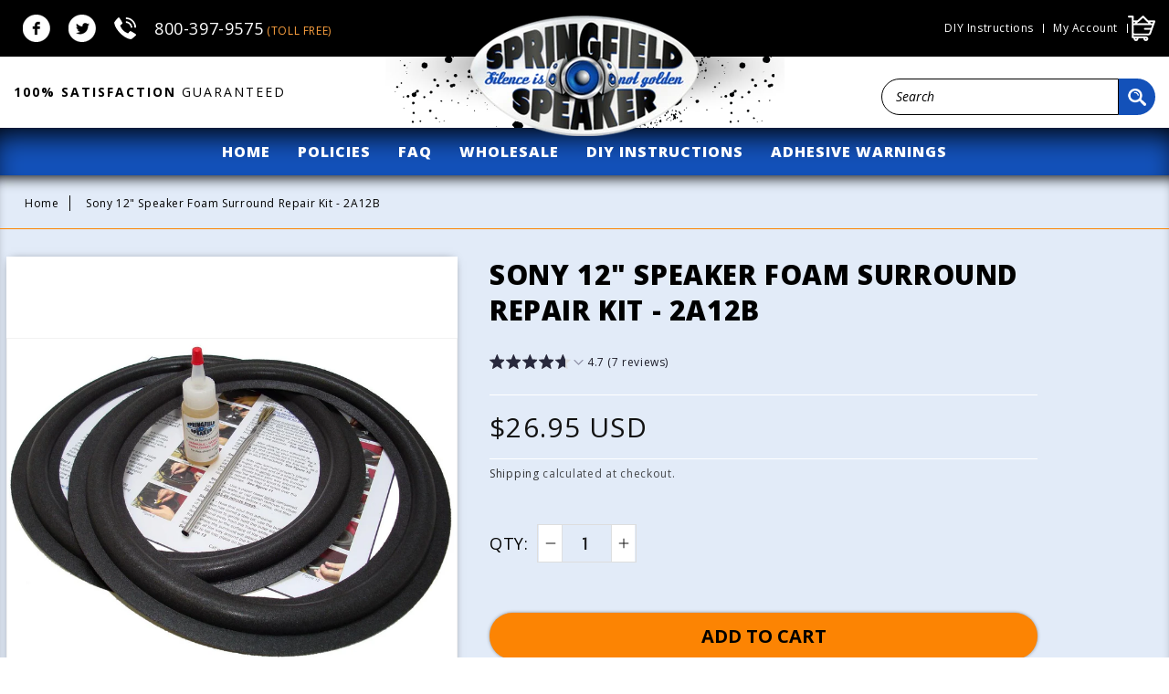

--- FILE ---
content_type: text/html; charset=utf-8
request_url: https://www.springfieldspeakerrepair.com/products/2a12b-sony
body_size: 29154
content:

<!doctype html>
<html class="no-js" lang="en">
  <head>
    <meta name="yandex-verification" content="5ac801bfc04338b2" />
<!-- Global site tag (gtag.js) - Google Analytics -->
<script async src="https://www.googletagmanager.com/gtag/js?id=UA-242665698-1"></script>
<script>
  window.dataLayer = window.dataLayer || [];
  function gtag(){dataLayer.push(arguments);}
  gtag('js', new Date());

  gtag('config', 'UA-242665698-1');
</script>
<meta name="google-site-verification" content="IdB9F2mgWoqRoJ-_-s7Qsq0QXMefFHaHVHaHXxIwjjE" />
<!-- Google Tag Manager -->
<script>(function(w,d,s,l,i){w[l]=w[l]||[];w[l].push({'gtm.start':
new Date().getTime(),event:'gtm.js'});var f=d.getElementsByTagName(s)[0],
j=d.createElement(s),dl=l!='dataLayer'?'&l='+l:'';j.async=true;j.src=
'https://www.googletagmanager.com/gtm.js?id='+i+dl;f.parentNode.insertBefore(j,f);
})(window,document,'script','dataLayer','GTM-P23386M');</script>
<!-- End Google Tag Manager -->
    
    <meta name="viewport" content="width=device-width, initial-scale=1">
    <link rel="stylesheet" href="style.css"> 
    <link rel="stylesheet" href="https://cdnjs.cloudflare.com/ajax/libs/font-awesome/4.7.0/css/font-awesome.min.css">
    <link rel="stylesheet" href="https://cdnjs.cloudflare.com/ajax/libs/slick-carousel/1.8.1/slick-theme.min.css" integrity="sha512-17EgCFERpgZKcm0j0fEq1YCJuyAWdz9KUtv1EjVuaOz8pDnh/0nZxmU6BBXwaaxqoi9PQXnRWqlcDB027hgv9A==" crossorigin="anonymous" referrerpolicy="no-referrer" />
    <link rel="stylesheet" href="https://cdnjs.cloudflare.com/ajax/libs/slick-carousel/1.8.1/slick.min.css" integrity="sha512-yHknP1/AwR+yx26cB1y0cjvQUMvEa2PFzt1c9LlS4pRQ5NOTZFWbhBig+X9G9eYW/8m0/4OXNx8pxJ6z57x0dw==" crossorigin="anonymous" referrerpolicy="no-referrer" />
 


    <meta charset="utf-8">
    <meta http-equiv="X-UA-Compatible" content="IE=edge">
    <meta name="viewport" content="width=device-width,initial-scale=1">
    <meta name="theme-color" content="">
    <link rel="canonical" href="https://www.springfieldspeakerrepair.com/products/2a12b-sony">
    <link rel="preconnect" href="https://cdn.shopify.com" crossorigin><link rel="icon" type="image/png" href="//www.springfieldspeakerrepair.com/cdn/shop/files/SSR-favicon.gif?crop=center&height=32&v=1663278046&width=32"><link rel="preconnect" href="https://fonts.shopifycdn.com" crossorigin><title>
      Sony 12&quot; Speaker Foam Surround Repair Kit - 2A12B
 &ndash; Springfield Speaker</title>

    
      <meta name="description" content="Complete 2 speaker foam surround installation kit This ANGLE-ATTACHED foam is used ONLY on the following Sony speakers : Some of the models that use this foam include : Sony SA-W30, SAW30, SS-C600, SSC600, SS-U430, SSU430, SS-U431AV, SSU431AV, SS-U491AV, SSU491AV, SS-U501, SSU501, SS-U510AV, SSU510AV, SS-U511AV, SSU511">
    

    

<meta property="og:site_name" content="Springfield Speaker">
<meta property="og:url" content="https://www.springfieldspeakerrepair.com/products/2a12b-sony">
<meta property="og:title" content="Sony 12&quot; Speaker Foam Surround Repair Kit - 2A12B">
<meta property="og:type" content="product">
<meta property="og:description" content="Complete 2 speaker foam surround installation kit This ANGLE-ATTACHED foam is used ONLY on the following Sony speakers : Some of the models that use this foam include : Sony SA-W30, SAW30, SS-C600, SSC600, SS-U430, SSU430, SS-U431AV, SSU431AV, SS-U491AV, SSU491AV, SS-U501, SSU501, SS-U510AV, SSU510AV, SS-U511AV, SSU511"><meta property="og:image" content="http://www.springfieldspeakerrepair.com/cdn/shop/products/625507421_o_61f2a760-47ac-4843-83d5-1e816e63ba1f.jpg?v=1750449983">
  <meta property="og:image:secure_url" content="https://www.springfieldspeakerrepair.com/cdn/shop/products/625507421_o_61f2a760-47ac-4843-83d5-1e816e63ba1f.jpg?v=1750449983">
  <meta property="og:image:width" content="1280">
  <meta property="og:image:height" content="960"><meta property="og:price:amount" content="26.95">
  <meta property="og:price:currency" content="USD"><meta name="twitter:site" content="@SpringSpeak"><meta name="twitter:card" content="summary_large_image">
<meta name="twitter:title" content="Sony 12&quot; Speaker Foam Surround Repair Kit - 2A12B">
<meta name="twitter:description" content="Complete 2 speaker foam surround installation kit This ANGLE-ATTACHED foam is used ONLY on the following Sony speakers : Some of the models that use this foam include : Sony SA-W30, SAW30, SS-C600, SSC600, SS-U430, SSU430, SS-U431AV, SSU431AV, SS-U491AV, SSU491AV, SS-U501, SSU501, SS-U510AV, SSU510AV, SS-U511AV, SSU511">


    <script src="//www.springfieldspeakerrepair.com/cdn/shop/t/2/assets/global.js?v=24850326154503943211658730830" defer="defer"></script>
    <script>window.performance && window.performance.mark && window.performance.mark('shopify.content_for_header.start');</script><meta name="google-site-verification" content="b0CflCWxWkiBFQJWtfcH-X0wKysQAGGjpQFbbvcQNIA">
<meta id="shopify-digital-wallet" name="shopify-digital-wallet" content="/61823287471/digital_wallets/dialog">
<meta name="shopify-checkout-api-token" content="fa939abf274f527eaa326ea92224b347">
<meta id="in-context-paypal-metadata" data-shop-id="61823287471" data-venmo-supported="false" data-environment="production" data-locale="en_US" data-paypal-v4="true" data-currency="USD">
<link rel="alternate" type="application/json+oembed" href="https://www.springfieldspeakerrepair.com/products/2a12b-sony.oembed">
<script async="async" src="/checkouts/internal/preloads.js?locale=en-US"></script>
<link rel="preconnect" href="https://shop.app" crossorigin="anonymous">
<script async="async" src="https://shop.app/checkouts/internal/preloads.js?locale=en-US&shop_id=61823287471" crossorigin="anonymous"></script>
<script id="apple-pay-shop-capabilities" type="application/json">{"shopId":61823287471,"countryCode":"US","currencyCode":"USD","merchantCapabilities":["supports3DS"],"merchantId":"gid:\/\/shopify\/Shop\/61823287471","merchantName":"Springfield Speaker","requiredBillingContactFields":["postalAddress","email","phone"],"requiredShippingContactFields":["postalAddress","email","phone"],"shippingType":"shipping","supportedNetworks":["visa","masterCard","amex","discover","elo","jcb"],"total":{"type":"pending","label":"Springfield Speaker","amount":"1.00"},"shopifyPaymentsEnabled":true,"supportsSubscriptions":true}</script>
<script id="shopify-features" type="application/json">{"accessToken":"fa939abf274f527eaa326ea92224b347","betas":["rich-media-storefront-analytics"],"domain":"www.springfieldspeakerrepair.com","predictiveSearch":true,"shopId":61823287471,"locale":"en"}</script>
<script>var Shopify = Shopify || {};
Shopify.shop = "springfield-speaker.myshopify.com";
Shopify.locale = "en";
Shopify.currency = {"active":"USD","rate":"1.0"};
Shopify.country = "US";
Shopify.theme = {"name":"Springfield Speaker","id":130858975407,"schema_name":"Dawn","schema_version":"5.0.0","theme_store_id":887,"role":"main"};
Shopify.theme.handle = "null";
Shopify.theme.style = {"id":null,"handle":null};
Shopify.cdnHost = "www.springfieldspeakerrepair.com/cdn";
Shopify.routes = Shopify.routes || {};
Shopify.routes.root = "/";</script>
<script type="module">!function(o){(o.Shopify=o.Shopify||{}).modules=!0}(window);</script>
<script>!function(o){function n(){var o=[];function n(){o.push(Array.prototype.slice.apply(arguments))}return n.q=o,n}var t=o.Shopify=o.Shopify||{};t.loadFeatures=n(),t.autoloadFeatures=n()}(window);</script>
<script>
  window.ShopifyPay = window.ShopifyPay || {};
  window.ShopifyPay.apiHost = "shop.app\/pay";
  window.ShopifyPay.redirectState = null;
</script>
<script id="shop-js-analytics" type="application/json">{"pageType":"product"}</script>
<script defer="defer" async type="module" src="//www.springfieldspeakerrepair.com/cdn/shopifycloud/shop-js/modules/v2/client.init-shop-cart-sync_BdyHc3Nr.en.esm.js"></script>
<script defer="defer" async type="module" src="//www.springfieldspeakerrepair.com/cdn/shopifycloud/shop-js/modules/v2/chunk.common_Daul8nwZ.esm.js"></script>
<script type="module">
  await import("//www.springfieldspeakerrepair.com/cdn/shopifycloud/shop-js/modules/v2/client.init-shop-cart-sync_BdyHc3Nr.en.esm.js");
await import("//www.springfieldspeakerrepair.com/cdn/shopifycloud/shop-js/modules/v2/chunk.common_Daul8nwZ.esm.js");

  window.Shopify.SignInWithShop?.initShopCartSync?.({"fedCMEnabled":true,"windoidEnabled":true});

</script>
<script defer="defer" async type="module" src="//www.springfieldspeakerrepair.com/cdn/shopifycloud/shop-js/modules/v2/client.payment-terms_MV4M3zvL.en.esm.js"></script>
<script defer="defer" async type="module" src="//www.springfieldspeakerrepair.com/cdn/shopifycloud/shop-js/modules/v2/chunk.common_Daul8nwZ.esm.js"></script>
<script defer="defer" async type="module" src="//www.springfieldspeakerrepair.com/cdn/shopifycloud/shop-js/modules/v2/chunk.modal_CQq8HTM6.esm.js"></script>
<script type="module">
  await import("//www.springfieldspeakerrepair.com/cdn/shopifycloud/shop-js/modules/v2/client.payment-terms_MV4M3zvL.en.esm.js");
await import("//www.springfieldspeakerrepair.com/cdn/shopifycloud/shop-js/modules/v2/chunk.common_Daul8nwZ.esm.js");
await import("//www.springfieldspeakerrepair.com/cdn/shopifycloud/shop-js/modules/v2/chunk.modal_CQq8HTM6.esm.js");

  
</script>
<script>
  window.Shopify = window.Shopify || {};
  if (!window.Shopify.featureAssets) window.Shopify.featureAssets = {};
  window.Shopify.featureAssets['shop-js'] = {"shop-cart-sync":["modules/v2/client.shop-cart-sync_QYOiDySF.en.esm.js","modules/v2/chunk.common_Daul8nwZ.esm.js"],"init-fed-cm":["modules/v2/client.init-fed-cm_DchLp9rc.en.esm.js","modules/v2/chunk.common_Daul8nwZ.esm.js"],"shop-button":["modules/v2/client.shop-button_OV7bAJc5.en.esm.js","modules/v2/chunk.common_Daul8nwZ.esm.js"],"init-windoid":["modules/v2/client.init-windoid_DwxFKQ8e.en.esm.js","modules/v2/chunk.common_Daul8nwZ.esm.js"],"shop-cash-offers":["modules/v2/client.shop-cash-offers_DWtL6Bq3.en.esm.js","modules/v2/chunk.common_Daul8nwZ.esm.js","modules/v2/chunk.modal_CQq8HTM6.esm.js"],"shop-toast-manager":["modules/v2/client.shop-toast-manager_CX9r1SjA.en.esm.js","modules/v2/chunk.common_Daul8nwZ.esm.js"],"init-shop-email-lookup-coordinator":["modules/v2/client.init-shop-email-lookup-coordinator_UhKnw74l.en.esm.js","modules/v2/chunk.common_Daul8nwZ.esm.js"],"pay-button":["modules/v2/client.pay-button_DzxNnLDY.en.esm.js","modules/v2/chunk.common_Daul8nwZ.esm.js"],"avatar":["modules/v2/client.avatar_BTnouDA3.en.esm.js"],"init-shop-cart-sync":["modules/v2/client.init-shop-cart-sync_BdyHc3Nr.en.esm.js","modules/v2/chunk.common_Daul8nwZ.esm.js"],"shop-login-button":["modules/v2/client.shop-login-button_D8B466_1.en.esm.js","modules/v2/chunk.common_Daul8nwZ.esm.js","modules/v2/chunk.modal_CQq8HTM6.esm.js"],"init-customer-accounts-sign-up":["modules/v2/client.init-customer-accounts-sign-up_C8fpPm4i.en.esm.js","modules/v2/client.shop-login-button_D8B466_1.en.esm.js","modules/v2/chunk.common_Daul8nwZ.esm.js","modules/v2/chunk.modal_CQq8HTM6.esm.js"],"init-shop-for-new-customer-accounts":["modules/v2/client.init-shop-for-new-customer-accounts_CVTO0Ztu.en.esm.js","modules/v2/client.shop-login-button_D8B466_1.en.esm.js","modules/v2/chunk.common_Daul8nwZ.esm.js","modules/v2/chunk.modal_CQq8HTM6.esm.js"],"init-customer-accounts":["modules/v2/client.init-customer-accounts_dRgKMfrE.en.esm.js","modules/v2/client.shop-login-button_D8B466_1.en.esm.js","modules/v2/chunk.common_Daul8nwZ.esm.js","modules/v2/chunk.modal_CQq8HTM6.esm.js"],"shop-follow-button":["modules/v2/client.shop-follow-button_CkZpjEct.en.esm.js","modules/v2/chunk.common_Daul8nwZ.esm.js","modules/v2/chunk.modal_CQq8HTM6.esm.js"],"lead-capture":["modules/v2/client.lead-capture_BntHBhfp.en.esm.js","modules/v2/chunk.common_Daul8nwZ.esm.js","modules/v2/chunk.modal_CQq8HTM6.esm.js"],"checkout-modal":["modules/v2/client.checkout-modal_CfxcYbTm.en.esm.js","modules/v2/chunk.common_Daul8nwZ.esm.js","modules/v2/chunk.modal_CQq8HTM6.esm.js"],"shop-login":["modules/v2/client.shop-login_Da4GZ2H6.en.esm.js","modules/v2/chunk.common_Daul8nwZ.esm.js","modules/v2/chunk.modal_CQq8HTM6.esm.js"],"payment-terms":["modules/v2/client.payment-terms_MV4M3zvL.en.esm.js","modules/v2/chunk.common_Daul8nwZ.esm.js","modules/v2/chunk.modal_CQq8HTM6.esm.js"]};
</script>
<script>(function() {
  var isLoaded = false;
  function asyncLoad() {
    if (isLoaded) return;
    isLoaded = true;
    var urls = ["https:\/\/cdn.shopify.com\/s\/files\/1\/0618\/2328\/7471\/t\/2\/assets\/pop_61823287471.js?v=1664913683\u0026shop=springfield-speaker.myshopify.com"];
    for (var i = 0; i < urls.length; i++) {
      var s = document.createElement('script');
      s.type = 'text/javascript';
      s.async = true;
      s.src = urls[i];
      var x = document.getElementsByTagName('script')[0];
      x.parentNode.insertBefore(s, x);
    }
  };
  if(window.attachEvent) {
    window.attachEvent('onload', asyncLoad);
  } else {
    window.addEventListener('load', asyncLoad, false);
  }
})();</script>
<script id="__st">var __st={"a":61823287471,"offset":-21600,"reqid":"9bc5e5da-9057-4551-b6da-b67c9484afec-1769006957","pageurl":"www.springfieldspeakerrepair.com\/products\/2a12b-sony","u":"4db3afd529b2","p":"product","rtyp":"product","rid":7367903477935};</script>
<script>window.ShopifyPaypalV4VisibilityTracking = true;</script>
<script id="captcha-bootstrap">!function(){'use strict';const t='contact',e='account',n='new_comment',o=[[t,t],['blogs',n],['comments',n],[t,'customer']],c=[[e,'customer_login'],[e,'guest_login'],[e,'recover_customer_password'],[e,'create_customer']],r=t=>t.map((([t,e])=>`form[action*='/${t}']:not([data-nocaptcha='true']) input[name='form_type'][value='${e}']`)).join(','),a=t=>()=>t?[...document.querySelectorAll(t)].map((t=>t.form)):[];function s(){const t=[...o],e=r(t);return a(e)}const i='password',u='form_key',d=['recaptcha-v3-token','g-recaptcha-response','h-captcha-response',i],f=()=>{try{return window.sessionStorage}catch{return}},m='__shopify_v',_=t=>t.elements[u];function p(t,e,n=!1){try{const o=window.sessionStorage,c=JSON.parse(o.getItem(e)),{data:r}=function(t){const{data:e,action:n}=t;return t[m]||n?{data:e,action:n}:{data:t,action:n}}(c);for(const[e,n]of Object.entries(r))t.elements[e]&&(t.elements[e].value=n);n&&o.removeItem(e)}catch(o){console.error('form repopulation failed',{error:o})}}const l='form_type',E='cptcha';function T(t){t.dataset[E]=!0}const w=window,h=w.document,L='Shopify',v='ce_forms',y='captcha';let A=!1;((t,e)=>{const n=(g='f06e6c50-85a8-45c8-87d0-21a2b65856fe',I='https://cdn.shopify.com/shopifycloud/storefront-forms-hcaptcha/ce_storefront_forms_captcha_hcaptcha.v1.5.2.iife.js',D={infoText:'Protected by hCaptcha',privacyText:'Privacy',termsText:'Terms'},(t,e,n)=>{const o=w[L][v],c=o.bindForm;if(c)return c(t,g,e,D).then(n);var r;o.q.push([[t,g,e,D],n]),r=I,A||(h.body.append(Object.assign(h.createElement('script'),{id:'captcha-provider',async:!0,src:r})),A=!0)});var g,I,D;w[L]=w[L]||{},w[L][v]=w[L][v]||{},w[L][v].q=[],w[L][y]=w[L][y]||{},w[L][y].protect=function(t,e){n(t,void 0,e),T(t)},Object.freeze(w[L][y]),function(t,e,n,w,h,L){const[v,y,A,g]=function(t,e,n){const i=e?o:[],u=t?c:[],d=[...i,...u],f=r(d),m=r(i),_=r(d.filter((([t,e])=>n.includes(e))));return[a(f),a(m),a(_),s()]}(w,h,L),I=t=>{const e=t.target;return e instanceof HTMLFormElement?e:e&&e.form},D=t=>v().includes(t);t.addEventListener('submit',(t=>{const e=I(t);if(!e)return;const n=D(e)&&!e.dataset.hcaptchaBound&&!e.dataset.recaptchaBound,o=_(e),c=g().includes(e)&&(!o||!o.value);(n||c)&&t.preventDefault(),c&&!n&&(function(t){try{if(!f())return;!function(t){const e=f();if(!e)return;const n=_(t);if(!n)return;const o=n.value;o&&e.removeItem(o)}(t);const e=Array.from(Array(32),(()=>Math.random().toString(36)[2])).join('');!function(t,e){_(t)||t.append(Object.assign(document.createElement('input'),{type:'hidden',name:u})),t.elements[u].value=e}(t,e),function(t,e){const n=f();if(!n)return;const o=[...t.querySelectorAll(`input[type='${i}']`)].map((({name:t})=>t)),c=[...d,...o],r={};for(const[a,s]of new FormData(t).entries())c.includes(a)||(r[a]=s);n.setItem(e,JSON.stringify({[m]:1,action:t.action,data:r}))}(t,e)}catch(e){console.error('failed to persist form',e)}}(e),e.submit())}));const S=(t,e)=>{t&&!t.dataset[E]&&(n(t,e.some((e=>e===t))),T(t))};for(const o of['focusin','change'])t.addEventListener(o,(t=>{const e=I(t);D(e)&&S(e,y())}));const B=e.get('form_key'),M=e.get(l),P=B&&M;t.addEventListener('DOMContentLoaded',(()=>{const t=y();if(P)for(const e of t)e.elements[l].value===M&&p(e,B);[...new Set([...A(),...v().filter((t=>'true'===t.dataset.shopifyCaptcha))])].forEach((e=>S(e,t)))}))}(h,new URLSearchParams(w.location.search),n,t,e,['guest_login'])})(!0,!0)}();</script>
<script integrity="sha256-4kQ18oKyAcykRKYeNunJcIwy7WH5gtpwJnB7kiuLZ1E=" data-source-attribution="shopify.loadfeatures" defer="defer" src="//www.springfieldspeakerrepair.com/cdn/shopifycloud/storefront/assets/storefront/load_feature-a0a9edcb.js" crossorigin="anonymous"></script>
<script crossorigin="anonymous" defer="defer" src="//www.springfieldspeakerrepair.com/cdn/shopifycloud/storefront/assets/shopify_pay/storefront-65b4c6d7.js?v=20250812"></script>
<script data-source-attribution="shopify.dynamic_checkout.dynamic.init">var Shopify=Shopify||{};Shopify.PaymentButton=Shopify.PaymentButton||{isStorefrontPortableWallets:!0,init:function(){window.Shopify.PaymentButton.init=function(){};var t=document.createElement("script");t.src="https://www.springfieldspeakerrepair.com/cdn/shopifycloud/portable-wallets/latest/portable-wallets.en.js",t.type="module",document.head.appendChild(t)}};
</script>
<script data-source-attribution="shopify.dynamic_checkout.buyer_consent">
  function portableWalletsHideBuyerConsent(e){var t=document.getElementById("shopify-buyer-consent"),n=document.getElementById("shopify-subscription-policy-button");t&&n&&(t.classList.add("hidden"),t.setAttribute("aria-hidden","true"),n.removeEventListener("click",e))}function portableWalletsShowBuyerConsent(e){var t=document.getElementById("shopify-buyer-consent"),n=document.getElementById("shopify-subscription-policy-button");t&&n&&(t.classList.remove("hidden"),t.removeAttribute("aria-hidden"),n.addEventListener("click",e))}window.Shopify?.PaymentButton&&(window.Shopify.PaymentButton.hideBuyerConsent=portableWalletsHideBuyerConsent,window.Shopify.PaymentButton.showBuyerConsent=portableWalletsShowBuyerConsent);
</script>
<script data-source-attribution="shopify.dynamic_checkout.cart.bootstrap">document.addEventListener("DOMContentLoaded",(function(){function t(){return document.querySelector("shopify-accelerated-checkout-cart, shopify-accelerated-checkout")}if(t())Shopify.PaymentButton.init();else{new MutationObserver((function(e,n){t()&&(Shopify.PaymentButton.init(),n.disconnect())})).observe(document.body,{childList:!0,subtree:!0})}}));
</script>
<link id="shopify-accelerated-checkout-styles" rel="stylesheet" media="screen" href="https://www.springfieldspeakerrepair.com/cdn/shopifycloud/portable-wallets/latest/accelerated-checkout-backwards-compat.css" crossorigin="anonymous">
<style id="shopify-accelerated-checkout-cart">
        #shopify-buyer-consent {
  margin-top: 1em;
  display: inline-block;
  width: 100%;
}

#shopify-buyer-consent.hidden {
  display: none;
}

#shopify-subscription-policy-button {
  background: none;
  border: none;
  padding: 0;
  text-decoration: underline;
  font-size: inherit;
  cursor: pointer;
}

#shopify-subscription-policy-button::before {
  box-shadow: none;
}

      </style>
<script id="sections-script" data-sections="header,footer" defer="defer" src="//www.springfieldspeakerrepair.com/cdn/shop/t/2/compiled_assets/scripts.js?v=2001"></script>
<script>window.performance && window.performance.mark && window.performance.mark('shopify.content_for_header.end');</script>


    <style data-shopify>
      @font-face {
  font-family: Assistant;
  font-weight: 400;
  font-style: normal;
  font-display: swap;
  src: url("//www.springfieldspeakerrepair.com/cdn/fonts/assistant/assistant_n4.9120912a469cad1cc292572851508ca49d12e768.woff2") format("woff2"),
       url("//www.springfieldspeakerrepair.com/cdn/fonts/assistant/assistant_n4.6e9875ce64e0fefcd3f4446b7ec9036b3ddd2985.woff") format("woff");
}

      @font-face {
  font-family: Assistant;
  font-weight: 700;
  font-style: normal;
  font-display: swap;
  src: url("//www.springfieldspeakerrepair.com/cdn/fonts/assistant/assistant_n7.bf44452348ec8b8efa3aa3068825305886b1c83c.woff2") format("woff2"),
       url("//www.springfieldspeakerrepair.com/cdn/fonts/assistant/assistant_n7.0c887fee83f6b3bda822f1150b912c72da0f7b64.woff") format("woff");
}

      
      
      @font-face {
  font-family: Assistant;
  font-weight: 400;
  font-style: normal;
  font-display: swap;
  src: url("//www.springfieldspeakerrepair.com/cdn/fonts/assistant/assistant_n4.9120912a469cad1cc292572851508ca49d12e768.woff2") format("woff2"),
       url("//www.springfieldspeakerrepair.com/cdn/fonts/assistant/assistant_n4.6e9875ce64e0fefcd3f4446b7ec9036b3ddd2985.woff") format("woff");
}


      :root {
        --font-body-family: Assistant, sans-serif;
        --font-body-style: normal;
        --font-body-weight: 400;
        --font-body-weight-bold: 700;

        --font-heading-family: Assistant, sans-serif;
        --font-heading-style: normal;
        --font-heading-weight: 400;

        --font-body-scale: 1.0;
        --font-heading-scale: 1.0;

        --color-base-text: 18, 18, 18;
        --color-shadow: 18, 18, 18;
        --color-base-background-1: 255, 255, 255;
        --color-base-background-2: 243, 243, 243;
        --color-base-solid-button-labels: 255, 255, 255;
        --color-base-outline-button-labels: 18, 18, 18;
        --color-base-accent-1: 18, 18, 18;
        --color-base-accent-2: 51, 79, 180;
        --payment-terms-background-color: #ffffff;

        --gradient-base-background-1: #ffffff;
        --gradient-base-background-2: #f3f3f3;
        --gradient-base-accent-1: #121212;
        --gradient-base-accent-2: #334fb4;

        --media-padding: px;
        --media-border-opacity: 0.05;
        --media-border-width: 1px;
        --media-radius: 0px;
        --media-shadow-opacity: 0.0;
        --media-shadow-horizontal-offset: 0px;
        --media-shadow-vertical-offset: 4px;
        --media-shadow-blur-radius: 5px;

        --page-width: 120rem;
        --page-width-margin: 0rem;

        --card-image-padding: 0.0rem;
        --card-corner-radius: 0.0rem;
        --card-text-alignment: left;
        --card-border-width: 0.0rem;
        --card-border-opacity: 0.1;
        --card-shadow-opacity: 0.0;
        --card-shadow-horizontal-offset: 0.0rem;
        --card-shadow-vertical-offset: 0.4rem;
        --card-shadow-blur-radius: 0.5rem;

        --badge-corner-radius: 4.0rem;

        --popup-border-width: 1px;
        --popup-border-opacity: 0.1;
        --popup-corner-radius: 0px;
        --popup-shadow-opacity: 0.0;
        --popup-shadow-horizontal-offset: 0px;
        --popup-shadow-vertical-offset: 4px;
        --popup-shadow-blur-radius: 5px;

        --drawer-border-width: 1px;
        --drawer-border-opacity: 0.1;
        --drawer-shadow-opacity: 0.0;
        --drawer-shadow-horizontal-offset: 0px;
        --drawer-shadow-vertical-offset: 4px;
        --drawer-shadow-blur-radius: 5px;

        --spacing-sections-desktop: 0px;
        --spacing-sections-mobile: 0px;

        --grid-desktop-vertical-spacing: 8px;
        --grid-desktop-horizontal-spacing: 8px;
        --grid-mobile-vertical-spacing: 4px;
        --grid-mobile-horizontal-spacing: 4px;

        --text-boxes-border-opacity: 0.1;
        --text-boxes-border-width: 0px;
        --text-boxes-radius: 0px;
        --text-boxes-shadow-opacity: 0.0;
        --text-boxes-shadow-horizontal-offset: 0px;
        --text-boxes-shadow-vertical-offset: 4px;
        --text-boxes-shadow-blur-radius: 5px;

        --buttons-radius: 0px;
        --buttons-radius-outset: 0px;
        --buttons-border-width: 1px;
        --buttons-border-opacity: 1.0;
        --buttons-shadow-opacity: 0.0;
        --buttons-shadow-horizontal-offset: 0px;
        --buttons-shadow-vertical-offset: 4px;
        --buttons-shadow-blur-radius: 5px;
        --buttons-border-offset: 0px;

        --inputs-radius: 0px;
        --inputs-border-width: 1px;
        --inputs-border-opacity: 0.55;
        --inputs-shadow-opacity: 0.0;
        --inputs-shadow-horizontal-offset: 0px;
        --inputs-margin-offset: 0px;
        --inputs-shadow-vertical-offset: 4px;
        --inputs-shadow-blur-radius: 5px;
        --inputs-radius-outset: 0px;

        --variant-pills-radius: 40px;
        --variant-pills-border-width: 1px;
        --variant-pills-border-opacity: 0.55;
        --variant-pills-shadow-opacity: 0.0;
        --variant-pills-shadow-horizontal-offset: 0px;
        --variant-pills-shadow-vertical-offset: 4px;
        --variant-pills-shadow-blur-radius: 5px;
      }

      *,
      *::before,
      *::after {
        box-sizing: inherit;
      }

      html {
        box-sizing: border-box;
        font-size: calc(var(--font-body-scale) * 62.5%);
        height: 100%;
      }

      body {
        display: grid;
        grid-template-rows: auto auto 1fr auto;
        grid-template-columns: 100%;
        min-height: 100%;
        margin: 0;
        font-size: 1.5rem;
        letter-spacing: 0.06rem;
        line-height: calc(1 + 0.8 / var(--font-body-scale));
        font-family: var(--font-body-family);
        font-style: var(--font-body-style);
        font-weight: var(--font-body-weight);
      }

      @media screen and (min-width: 750px) {
        body {
          font-size: 1.6rem;
        }
      }
    </style>

    <link href="//www.springfieldspeakerrepair.com/cdn/shop/t/2/assets/base.css?v=33648442733440060821658730830" rel="stylesheet" type="text/css" media="all" />
    <link href="//www.springfieldspeakerrepair.com/cdn/shop/t/2/assets/custom.css?v=1221888804461789561669119586" rel="stylesheet" type="text/css" media="all" />
<link rel="preload" as="font" href="//www.springfieldspeakerrepair.com/cdn/fonts/assistant/assistant_n4.9120912a469cad1cc292572851508ca49d12e768.woff2" type="font/woff2" crossorigin><link rel="preload" as="font" href="//www.springfieldspeakerrepair.com/cdn/fonts/assistant/assistant_n4.9120912a469cad1cc292572851508ca49d12e768.woff2" type="font/woff2" crossorigin><link rel="stylesheet" href="//www.springfieldspeakerrepair.com/cdn/shop/t/2/assets/component-predictive-search.css?v=165644661289088488651658730830" media="print" onload="this.media='all'"><script>document.documentElement.className = document.documentElement.className.replace('no-js', 'js');
    if (Shopify.designMode) {
      document.documentElement.classList.add('shopify-design-mode');
    }
    </script>                                                                                                                                                                                                                                                                                                                                                                                                                                                                                                                                                                                                                                                                                                                                                                                                                                                                                                                                                                                                                                                                                                                                                                                                                                                                                                                                                                                                                                                                                                                                                                                                                                                                                                                                                                                                                                                                                                                                                                                                                                                                                                                                                                                                                                                                                                                                                                                                                                                                                                                                                                                                                                                                                                                                                                                                                                                                                                                                                                                                                                                                                                                                                                                                                                                                                                                                                                                                                                                                                                                                                                                                                                                                                                                                                                                                                                                                                                                                                                                                                                                                                                                                                                                                                                                                                                                                                                                                                                                                                                                                                                                   <meta name="ahrefs-site-verification" content="dd7caaad88d96d28bdf8eed9fcb37b43222411547249c2114ad021b324d08a3c">                                                                                                                                                                                                                                                                                                                                                                                                                                                                                                                                                                                                                                                                                                                                                                                                                                                                                                                                                                                                                                                                                                                                                                                                                                                                                                                                                                                                                                                                                                                                                                                                                                                                                                                                                                                                                                                                                                                                                                                                                                                                                                                                                                                                                                                                                                                                                                                                                                                                                                                                                                                                                                                                                                                                                                                                                                                                                                                                                                                                                                                                                                                                                                                                                                                                                                                                                                                                                                                                                                                                                                                                                                                                                                                                                                                                                                                                                                                                                                                                                                                                                                                                                                                                                                                                                                                                                                                                                                                                                                                                                                                                                                                                                                                                                                                                                                                                                                                                                                                                                                                                                                                                                                                                                                                                                                                                                                                                                                                                                                                                                                                                                                                                                                                                                                                                                                                                                                                                                                                                                                                                                                                                                                                                                                                                                                                                                                                                                                                                                                                                                                                                                                                                                                                                                                                                                                                                                                                                                                                                                                                                                                                                                                                                                                                                                                                                                                                                                                                                                                                                                                                                                                                                                                                                                                                                                                                                                                                                                                                                                                                                                                                                                                                                                                                                                                                                                                                                                                                                                                                                                                                                                                                                                                                                                                                                                                                                                                                                                                                                                                                                                                                                                                                                                                                                                                                                                                                                                                                                                                                                                                                                                                                                                                                                                                                                                                                                                                                                                                                                                                                                                                                                                                                                                                                                                                                                                                                                                                                                                                                                                                                                                                                                                                                                                                                                                                                                                                                                                                                                                                                                                                                                                                                                                                                                                                                                                                                                                                                                                                                                                                                                                                                                                                                                                                                                                                                                                                                                                                                                                                                                                                                                                                                                                                                                                                                                                                                                                                                                                                                                                                                                                                                                                                                                                                                                                                                                                                                                                                                                                                                                                                                                                                                                                                                                                        
  
<script src="https://cdn.shopify.com/extensions/019bb158-f4e7-725f-a600-ef9c348de641/theme-app-extension-245/assets/alireviews-box.min.js" type="text/javascript" defer="defer"></script>
<script src="https://cdn.shopify.com/extensions/1aff304a-11ec-47a0-aee1-7f4ae56792d4/tydal-popups-email-pop-ups-4/assets/pop-app-embed.js" type="text/javascript" defer="defer"></script>
<script src="https://cdn.shopify.com/extensions/019bb158-f4e7-725f-a600-ef9c348de641/theme-app-extension-245/assets/alireviews.min.js" type="text/javascript" defer="defer"></script>
<script src="https://cdn.shopify.com/extensions/019bb158-f4e7-725f-a600-ef9c348de641/theme-app-extension-245/assets/alireviews-star-rating.min.js" type="text/javascript" defer="defer"></script>
<link href="https://monorail-edge.shopifysvc.com" rel="dns-prefetch">
<script>(function(){if ("sendBeacon" in navigator && "performance" in window) {try {var session_token_from_headers = performance.getEntriesByType('navigation')[0].serverTiming.find(x => x.name == '_s').description;} catch {var session_token_from_headers = undefined;}var session_cookie_matches = document.cookie.match(/_shopify_s=([^;]*)/);var session_token_from_cookie = session_cookie_matches && session_cookie_matches.length === 2 ? session_cookie_matches[1] : "";var session_token = session_token_from_headers || session_token_from_cookie || "";function handle_abandonment_event(e) {var entries = performance.getEntries().filter(function(entry) {return /monorail-edge.shopifysvc.com/.test(entry.name);});if (!window.abandonment_tracked && entries.length === 0) {window.abandonment_tracked = true;var currentMs = Date.now();var navigation_start = performance.timing.navigationStart;var payload = {shop_id: 61823287471,url: window.location.href,navigation_start,duration: currentMs - navigation_start,session_token,page_type: "product"};window.navigator.sendBeacon("https://monorail-edge.shopifysvc.com/v1/produce", JSON.stringify({schema_id: "online_store_buyer_site_abandonment/1.1",payload: payload,metadata: {event_created_at_ms: currentMs,event_sent_at_ms: currentMs}}));}}window.addEventListener('pagehide', handle_abandonment_event);}}());</script>
<script id="web-pixels-manager-setup">(function e(e,d,r,n,o){if(void 0===o&&(o={}),!Boolean(null===(a=null===(i=window.Shopify)||void 0===i?void 0:i.analytics)||void 0===a?void 0:a.replayQueue)){var i,a;window.Shopify=window.Shopify||{};var t=window.Shopify;t.analytics=t.analytics||{};var s=t.analytics;s.replayQueue=[],s.publish=function(e,d,r){return s.replayQueue.push([e,d,r]),!0};try{self.performance.mark("wpm:start")}catch(e){}var l=function(){var e={modern:/Edge?\/(1{2}[4-9]|1[2-9]\d|[2-9]\d{2}|\d{4,})\.\d+(\.\d+|)|Firefox\/(1{2}[4-9]|1[2-9]\d|[2-9]\d{2}|\d{4,})\.\d+(\.\d+|)|Chrom(ium|e)\/(9{2}|\d{3,})\.\d+(\.\d+|)|(Maci|X1{2}).+ Version\/(15\.\d+|(1[6-9]|[2-9]\d|\d{3,})\.\d+)([,.]\d+|)( \(\w+\)|)( Mobile\/\w+|) Safari\/|Chrome.+OPR\/(9{2}|\d{3,})\.\d+\.\d+|(CPU[ +]OS|iPhone[ +]OS|CPU[ +]iPhone|CPU IPhone OS|CPU iPad OS)[ +]+(15[._]\d+|(1[6-9]|[2-9]\d|\d{3,})[._]\d+)([._]\d+|)|Android:?[ /-](13[3-9]|1[4-9]\d|[2-9]\d{2}|\d{4,})(\.\d+|)(\.\d+|)|Android.+Firefox\/(13[5-9]|1[4-9]\d|[2-9]\d{2}|\d{4,})\.\d+(\.\d+|)|Android.+Chrom(ium|e)\/(13[3-9]|1[4-9]\d|[2-9]\d{2}|\d{4,})\.\d+(\.\d+|)|SamsungBrowser\/([2-9]\d|\d{3,})\.\d+/,legacy:/Edge?\/(1[6-9]|[2-9]\d|\d{3,})\.\d+(\.\d+|)|Firefox\/(5[4-9]|[6-9]\d|\d{3,})\.\d+(\.\d+|)|Chrom(ium|e)\/(5[1-9]|[6-9]\d|\d{3,})\.\d+(\.\d+|)([\d.]+$|.*Safari\/(?![\d.]+ Edge\/[\d.]+$))|(Maci|X1{2}).+ Version\/(10\.\d+|(1[1-9]|[2-9]\d|\d{3,})\.\d+)([,.]\d+|)( \(\w+\)|)( Mobile\/\w+|) Safari\/|Chrome.+OPR\/(3[89]|[4-9]\d|\d{3,})\.\d+\.\d+|(CPU[ +]OS|iPhone[ +]OS|CPU[ +]iPhone|CPU IPhone OS|CPU iPad OS)[ +]+(10[._]\d+|(1[1-9]|[2-9]\d|\d{3,})[._]\d+)([._]\d+|)|Android:?[ /-](13[3-9]|1[4-9]\d|[2-9]\d{2}|\d{4,})(\.\d+|)(\.\d+|)|Mobile Safari.+OPR\/([89]\d|\d{3,})\.\d+\.\d+|Android.+Firefox\/(13[5-9]|1[4-9]\d|[2-9]\d{2}|\d{4,})\.\d+(\.\d+|)|Android.+Chrom(ium|e)\/(13[3-9]|1[4-9]\d|[2-9]\d{2}|\d{4,})\.\d+(\.\d+|)|Android.+(UC? ?Browser|UCWEB|U3)[ /]?(15\.([5-9]|\d{2,})|(1[6-9]|[2-9]\d|\d{3,})\.\d+)\.\d+|SamsungBrowser\/(5\.\d+|([6-9]|\d{2,})\.\d+)|Android.+MQ{2}Browser\/(14(\.(9|\d{2,})|)|(1[5-9]|[2-9]\d|\d{3,})(\.\d+|))(\.\d+|)|K[Aa][Ii]OS\/(3\.\d+|([4-9]|\d{2,})\.\d+)(\.\d+|)/},d=e.modern,r=e.legacy,n=navigator.userAgent;return n.match(d)?"modern":n.match(r)?"legacy":"unknown"}(),u="modern"===l?"modern":"legacy",c=(null!=n?n:{modern:"",legacy:""})[u],f=function(e){return[e.baseUrl,"/wpm","/b",e.hashVersion,"modern"===e.buildTarget?"m":"l",".js"].join("")}({baseUrl:d,hashVersion:r,buildTarget:u}),m=function(e){var d=e.version,r=e.bundleTarget,n=e.surface,o=e.pageUrl,i=e.monorailEndpoint;return{emit:function(e){var a=e.status,t=e.errorMsg,s=(new Date).getTime(),l=JSON.stringify({metadata:{event_sent_at_ms:s},events:[{schema_id:"web_pixels_manager_load/3.1",payload:{version:d,bundle_target:r,page_url:o,status:a,surface:n,error_msg:t},metadata:{event_created_at_ms:s}}]});if(!i)return console&&console.warn&&console.warn("[Web Pixels Manager] No Monorail endpoint provided, skipping logging."),!1;try{return self.navigator.sendBeacon.bind(self.navigator)(i,l)}catch(e){}var u=new XMLHttpRequest;try{return u.open("POST",i,!0),u.setRequestHeader("Content-Type","text/plain"),u.send(l),!0}catch(e){return console&&console.warn&&console.warn("[Web Pixels Manager] Got an unhandled error while logging to Monorail."),!1}}}}({version:r,bundleTarget:l,surface:e.surface,pageUrl:self.location.href,monorailEndpoint:e.monorailEndpoint});try{o.browserTarget=l,function(e){var d=e.src,r=e.async,n=void 0===r||r,o=e.onload,i=e.onerror,a=e.sri,t=e.scriptDataAttributes,s=void 0===t?{}:t,l=document.createElement("script"),u=document.querySelector("head"),c=document.querySelector("body");if(l.async=n,l.src=d,a&&(l.integrity=a,l.crossOrigin="anonymous"),s)for(var f in s)if(Object.prototype.hasOwnProperty.call(s,f))try{l.dataset[f]=s[f]}catch(e){}if(o&&l.addEventListener("load",o),i&&l.addEventListener("error",i),u)u.appendChild(l);else{if(!c)throw new Error("Did not find a head or body element to append the script");c.appendChild(l)}}({src:f,async:!0,onload:function(){if(!function(){var e,d;return Boolean(null===(d=null===(e=window.Shopify)||void 0===e?void 0:e.analytics)||void 0===d?void 0:d.initialized)}()){var d=window.webPixelsManager.init(e)||void 0;if(d){var r=window.Shopify.analytics;r.replayQueue.forEach((function(e){var r=e[0],n=e[1],o=e[2];d.publishCustomEvent(r,n,o)})),r.replayQueue=[],r.publish=d.publishCustomEvent,r.visitor=d.visitor,r.initialized=!0}}},onerror:function(){return m.emit({status:"failed",errorMsg:"".concat(f," has failed to load")})},sri:function(e){var d=/^sha384-[A-Za-z0-9+/=]+$/;return"string"==typeof e&&d.test(e)}(c)?c:"",scriptDataAttributes:o}),m.emit({status:"loading"})}catch(e){m.emit({status:"failed",errorMsg:(null==e?void 0:e.message)||"Unknown error"})}}})({shopId: 61823287471,storefrontBaseUrl: "https://www.springfieldspeakerrepair.com",extensionsBaseUrl: "https://extensions.shopifycdn.com/cdn/shopifycloud/web-pixels-manager",monorailEndpoint: "https://monorail-edge.shopifysvc.com/unstable/produce_batch",surface: "storefront-renderer",enabledBetaFlags: ["2dca8a86"],webPixelsConfigList: [{"id":"604274863","configuration":"{\"config\":\"{\\\"pixel_id\\\":\\\"GT-5R3W2RV\\\",\\\"target_country\\\":\\\"US\\\",\\\"gtag_events\\\":[{\\\"type\\\":\\\"purchase\\\",\\\"action_label\\\":\\\"MC-60ZZCC5TJP\\\"},{\\\"type\\\":\\\"page_view\\\",\\\"action_label\\\":\\\"MC-60ZZCC5TJP\\\"},{\\\"type\\\":\\\"view_item\\\",\\\"action_label\\\":\\\"MC-60ZZCC5TJP\\\"}],\\\"enable_monitoring_mode\\\":false}\"}","eventPayloadVersion":"v1","runtimeContext":"OPEN","scriptVersion":"b2a88bafab3e21179ed38636efcd8a93","type":"APP","apiClientId":1780363,"privacyPurposes":[],"dataSharingAdjustments":{"protectedCustomerApprovalScopes":["read_customer_address","read_customer_email","read_customer_name","read_customer_personal_data","read_customer_phone"]}},{"id":"74252463","eventPayloadVersion":"v1","runtimeContext":"LAX","scriptVersion":"1","type":"CUSTOM","privacyPurposes":["ANALYTICS"],"name":"Google Analytics tag (migrated)"},{"id":"shopify-app-pixel","configuration":"{}","eventPayloadVersion":"v1","runtimeContext":"STRICT","scriptVersion":"0450","apiClientId":"shopify-pixel","type":"APP","privacyPurposes":["ANALYTICS","MARKETING"]},{"id":"shopify-custom-pixel","eventPayloadVersion":"v1","runtimeContext":"LAX","scriptVersion":"0450","apiClientId":"shopify-pixel","type":"CUSTOM","privacyPurposes":["ANALYTICS","MARKETING"]}],isMerchantRequest: false,initData: {"shop":{"name":"Springfield Speaker","paymentSettings":{"currencyCode":"USD"},"myshopifyDomain":"springfield-speaker.myshopify.com","countryCode":"US","storefrontUrl":"https:\/\/www.springfieldspeakerrepair.com"},"customer":null,"cart":null,"checkout":null,"productVariants":[{"price":{"amount":26.95,"currencyCode":"USD"},"product":{"title":"Sony 12\" Speaker Foam Surround Repair Kit - 2A12B","vendor":"Sony","id":"7367903477935","untranslatedTitle":"Sony 12\" Speaker Foam Surround Repair Kit - 2A12B","url":"\/products\/2a12b-sony","type":"speaker foam repair kit"},"id":"42022316834991","image":{"src":"\/\/www.springfieldspeakerrepair.com\/cdn\/shop\/products\/625507421_o_61f2a760-47ac-4843-83d5-1e816e63ba1f.jpg?v=1750449983"},"sku":"2A12B-Sony","title":"Default Title","untranslatedTitle":"Default Title"}],"purchasingCompany":null},},"https://www.springfieldspeakerrepair.com/cdn","fcfee988w5aeb613cpc8e4bc33m6693e112",{"modern":"","legacy":""},{"shopId":"61823287471","storefrontBaseUrl":"https:\/\/www.springfieldspeakerrepair.com","extensionBaseUrl":"https:\/\/extensions.shopifycdn.com\/cdn\/shopifycloud\/web-pixels-manager","surface":"storefront-renderer","enabledBetaFlags":"[\"2dca8a86\"]","isMerchantRequest":"false","hashVersion":"fcfee988w5aeb613cpc8e4bc33m6693e112","publish":"custom","events":"[[\"page_viewed\",{}],[\"product_viewed\",{\"productVariant\":{\"price\":{\"amount\":26.95,\"currencyCode\":\"USD\"},\"product\":{\"title\":\"Sony 12\\\" Speaker Foam Surround Repair Kit - 2A12B\",\"vendor\":\"Sony\",\"id\":\"7367903477935\",\"untranslatedTitle\":\"Sony 12\\\" Speaker Foam Surround Repair Kit - 2A12B\",\"url\":\"\/products\/2a12b-sony\",\"type\":\"speaker foam repair kit\"},\"id\":\"42022316834991\",\"image\":{\"src\":\"\/\/www.springfieldspeakerrepair.com\/cdn\/shop\/products\/625507421_o_61f2a760-47ac-4843-83d5-1e816e63ba1f.jpg?v=1750449983\"},\"sku\":\"2A12B-Sony\",\"title\":\"Default Title\",\"untranslatedTitle\":\"Default Title\"}}]]"});</script><script>
  window.ShopifyAnalytics = window.ShopifyAnalytics || {};
  window.ShopifyAnalytics.meta = window.ShopifyAnalytics.meta || {};
  window.ShopifyAnalytics.meta.currency = 'USD';
  var meta = {"product":{"id":7367903477935,"gid":"gid:\/\/shopify\/Product\/7367903477935","vendor":"Sony","type":"speaker foam repair kit","handle":"2a12b-sony","variants":[{"id":42022316834991,"price":2695,"name":"Sony 12\" Speaker Foam Surround Repair Kit - 2A12B","public_title":null,"sku":"2A12B-Sony"}],"remote":false},"page":{"pageType":"product","resourceType":"product","resourceId":7367903477935,"requestId":"9bc5e5da-9057-4551-b6da-b67c9484afec-1769006957"}};
  for (var attr in meta) {
    window.ShopifyAnalytics.meta[attr] = meta[attr];
  }
</script>
<script class="analytics">
  (function () {
    var customDocumentWrite = function(content) {
      var jquery = null;

      if (window.jQuery) {
        jquery = window.jQuery;
      } else if (window.Checkout && window.Checkout.$) {
        jquery = window.Checkout.$;
      }

      if (jquery) {
        jquery('body').append(content);
      }
    };

    var hasLoggedConversion = function(token) {
      if (token) {
        return document.cookie.indexOf('loggedConversion=' + token) !== -1;
      }
      return false;
    }

    var setCookieIfConversion = function(token) {
      if (token) {
        var twoMonthsFromNow = new Date(Date.now());
        twoMonthsFromNow.setMonth(twoMonthsFromNow.getMonth() + 2);

        document.cookie = 'loggedConversion=' + token + '; expires=' + twoMonthsFromNow;
      }
    }

    var trekkie = window.ShopifyAnalytics.lib = window.trekkie = window.trekkie || [];
    if (trekkie.integrations) {
      return;
    }
    trekkie.methods = [
      'identify',
      'page',
      'ready',
      'track',
      'trackForm',
      'trackLink'
    ];
    trekkie.factory = function(method) {
      return function() {
        var args = Array.prototype.slice.call(arguments);
        args.unshift(method);
        trekkie.push(args);
        return trekkie;
      };
    };
    for (var i = 0; i < trekkie.methods.length; i++) {
      var key = trekkie.methods[i];
      trekkie[key] = trekkie.factory(key);
    }
    trekkie.load = function(config) {
      trekkie.config = config || {};
      trekkie.config.initialDocumentCookie = document.cookie;
      var first = document.getElementsByTagName('script')[0];
      var script = document.createElement('script');
      script.type = 'text/javascript';
      script.onerror = function(e) {
        var scriptFallback = document.createElement('script');
        scriptFallback.type = 'text/javascript';
        scriptFallback.onerror = function(error) {
                var Monorail = {
      produce: function produce(monorailDomain, schemaId, payload) {
        var currentMs = new Date().getTime();
        var event = {
          schema_id: schemaId,
          payload: payload,
          metadata: {
            event_created_at_ms: currentMs,
            event_sent_at_ms: currentMs
          }
        };
        return Monorail.sendRequest("https://" + monorailDomain + "/v1/produce", JSON.stringify(event));
      },
      sendRequest: function sendRequest(endpointUrl, payload) {
        // Try the sendBeacon API
        if (window && window.navigator && typeof window.navigator.sendBeacon === 'function' && typeof window.Blob === 'function' && !Monorail.isIos12()) {
          var blobData = new window.Blob([payload], {
            type: 'text/plain'
          });

          if (window.navigator.sendBeacon(endpointUrl, blobData)) {
            return true;
          } // sendBeacon was not successful

        } // XHR beacon

        var xhr = new XMLHttpRequest();

        try {
          xhr.open('POST', endpointUrl);
          xhr.setRequestHeader('Content-Type', 'text/plain');
          xhr.send(payload);
        } catch (e) {
          console.log(e);
        }

        return false;
      },
      isIos12: function isIos12() {
        return window.navigator.userAgent.lastIndexOf('iPhone; CPU iPhone OS 12_') !== -1 || window.navigator.userAgent.lastIndexOf('iPad; CPU OS 12_') !== -1;
      }
    };
    Monorail.produce('monorail-edge.shopifysvc.com',
      'trekkie_storefront_load_errors/1.1',
      {shop_id: 61823287471,
      theme_id: 130858975407,
      app_name: "storefront",
      context_url: window.location.href,
      source_url: "//www.springfieldspeakerrepair.com/cdn/s/trekkie.storefront.cd680fe47e6c39ca5d5df5f0a32d569bc48c0f27.min.js"});

        };
        scriptFallback.async = true;
        scriptFallback.src = '//www.springfieldspeakerrepair.com/cdn/s/trekkie.storefront.cd680fe47e6c39ca5d5df5f0a32d569bc48c0f27.min.js';
        first.parentNode.insertBefore(scriptFallback, first);
      };
      script.async = true;
      script.src = '//www.springfieldspeakerrepair.com/cdn/s/trekkie.storefront.cd680fe47e6c39ca5d5df5f0a32d569bc48c0f27.min.js';
      first.parentNode.insertBefore(script, first);
    };
    trekkie.load(
      {"Trekkie":{"appName":"storefront","development":false,"defaultAttributes":{"shopId":61823287471,"isMerchantRequest":null,"themeId":130858975407,"themeCityHash":"13946577296113964288","contentLanguage":"en","currency":"USD","eventMetadataId":"8f0e0fea-a145-470b-9c66-c98d4daf3a66"},"isServerSideCookieWritingEnabled":true,"monorailRegion":"shop_domain","enabledBetaFlags":["65f19447"]},"Session Attribution":{},"S2S":{"facebookCapiEnabled":false,"source":"trekkie-storefront-renderer","apiClientId":580111}}
    );

    var loaded = false;
    trekkie.ready(function() {
      if (loaded) return;
      loaded = true;

      window.ShopifyAnalytics.lib = window.trekkie;

      var originalDocumentWrite = document.write;
      document.write = customDocumentWrite;
      try { window.ShopifyAnalytics.merchantGoogleAnalytics.call(this); } catch(error) {};
      document.write = originalDocumentWrite;

      window.ShopifyAnalytics.lib.page(null,{"pageType":"product","resourceType":"product","resourceId":7367903477935,"requestId":"9bc5e5da-9057-4551-b6da-b67c9484afec-1769006957","shopifyEmitted":true});

      var match = window.location.pathname.match(/checkouts\/(.+)\/(thank_you|post_purchase)/)
      var token = match? match[1]: undefined;
      if (!hasLoggedConversion(token)) {
        setCookieIfConversion(token);
        window.ShopifyAnalytics.lib.track("Viewed Product",{"currency":"USD","variantId":42022316834991,"productId":7367903477935,"productGid":"gid:\/\/shopify\/Product\/7367903477935","name":"Sony 12\" Speaker Foam Surround Repair Kit - 2A12B","price":"26.95","sku":"2A12B-Sony","brand":"Sony","variant":null,"category":"speaker foam repair kit","nonInteraction":true,"remote":false},undefined,undefined,{"shopifyEmitted":true});
      window.ShopifyAnalytics.lib.track("monorail:\/\/trekkie_storefront_viewed_product\/1.1",{"currency":"USD","variantId":42022316834991,"productId":7367903477935,"productGid":"gid:\/\/shopify\/Product\/7367903477935","name":"Sony 12\" Speaker Foam Surround Repair Kit - 2A12B","price":"26.95","sku":"2A12B-Sony","brand":"Sony","variant":null,"category":"speaker foam repair kit","nonInteraction":true,"remote":false,"referer":"https:\/\/www.springfieldspeakerrepair.com\/products\/2a12b-sony"});
      }
    });


        var eventsListenerScript = document.createElement('script');
        eventsListenerScript.async = true;
        eventsListenerScript.src = "//www.springfieldspeakerrepair.com/cdn/shopifycloud/storefront/assets/shop_events_listener-3da45d37.js";
        document.getElementsByTagName('head')[0].appendChild(eventsListenerScript);

})();</script>
  <script>
  if (!window.ga || (window.ga && typeof window.ga !== 'function')) {
    window.ga = function ga() {
      (window.ga.q = window.ga.q || []).push(arguments);
      if (window.Shopify && window.Shopify.analytics && typeof window.Shopify.analytics.publish === 'function') {
        window.Shopify.analytics.publish("ga_stub_called", {}, {sendTo: "google_osp_migration"});
      }
      console.error("Shopify's Google Analytics stub called with:", Array.from(arguments), "\nSee https://help.shopify.com/manual/promoting-marketing/pixels/pixel-migration#google for more information.");
    };
    if (window.Shopify && window.Shopify.analytics && typeof window.Shopify.analytics.publish === 'function') {
      window.Shopify.analytics.publish("ga_stub_initialized", {}, {sendTo: "google_osp_migration"});
    }
  }
</script>
<script
  defer
  src="https://www.springfieldspeakerrepair.com/cdn/shopifycloud/perf-kit/shopify-perf-kit-3.0.4.min.js"
  data-application="storefront-renderer"
  data-shop-id="61823287471"
  data-render-region="gcp-us-central1"
  data-page-type="product"
  data-theme-instance-id="130858975407"
  data-theme-name="Dawn"
  data-theme-version="5.0.0"
  data-monorail-region="shop_domain"
  data-resource-timing-sampling-rate="10"
  data-shs="true"
  data-shs-beacon="true"
  data-shs-export-with-fetch="true"
  data-shs-logs-sample-rate="1"
  data-shs-beacon-endpoint="https://www.springfieldspeakerrepair.com/api/collect"
></script>
</head>

  <body class="gradient">
    <!-- Google Tag Manager (noscript) -->
<noscript><iframe src="https://www.googletagmanager.com/ns.html?id=GTM-P23386M"
height="0" width="0" style="display:none;visibility:hidden"></iframe></noscript>
<!-- End Google Tag Manager (noscript) -->
    <a class="skip-to-content-link button visually-hidden" href="#MainContent">
      Skip to content
    </a>

    <div id="shopify-section-announcement-bar" class="shopify-section"><!--<div class="announcement-bar color-background-1 gradient" role="region" aria-label="Announcement" ><p class="announcement-bar__message h5">
                Welcome to our store
</p></div>-->


</div>
    <div id="shopify-section-header" class="shopify-section section-header"><link rel="stylesheet" href="//www.springfieldspeakerrepair.com/cdn/shop/t/2/assets/component-list-menu.css?v=151968516119678728991658730830" media="print" onload="this.media='all'">
<link rel="stylesheet" href="//www.springfieldspeakerrepair.com/cdn/shop/t/2/assets/component-search.css?v=96455689198851321781658730830" media="print" onload="this.media='all'">
<link rel="stylesheet" href="//www.springfieldspeakerrepair.com/cdn/shop/t/2/assets/component-menu-drawer.css?v=182311192829367774911658730830" media="print" onload="this.media='all'">
<link rel="stylesheet" href="//www.springfieldspeakerrepair.com/cdn/shop/t/2/assets/component-cart-notification.css?v=119852831333870967341658730830" media="print" onload="this.media='all'">
<link rel="stylesheet" href="//www.springfieldspeakerrepair.com/cdn/shop/t/2/assets/component-cart-items.css?v=23917223812499722491658730830" media="print" onload="this.media='all'"><link rel="stylesheet" href="//www.springfieldspeakerrepair.com/cdn/shop/t/2/assets/component-price.css?v=112673864592427438181658730830" media="print" onload="this.media='all'">
  <link rel="stylesheet" href="//www.springfieldspeakerrepair.com/cdn/shop/t/2/assets/component-loading-overlay.css?v=167310470843593579841658730830" media="print" onload="this.media='all'"><noscript><link href="//www.springfieldspeakerrepair.com/cdn/shop/t/2/assets/component-list-menu.css?v=151968516119678728991658730830" rel="stylesheet" type="text/css" media="all" /></noscript>
<noscript><link href="//www.springfieldspeakerrepair.com/cdn/shop/t/2/assets/component-search.css?v=96455689198851321781658730830" rel="stylesheet" type="text/css" media="all" /></noscript>
<noscript><link href="//www.springfieldspeakerrepair.com/cdn/shop/t/2/assets/component-menu-drawer.css?v=182311192829367774911658730830" rel="stylesheet" type="text/css" media="all" /></noscript>
<noscript><link href="//www.springfieldspeakerrepair.com/cdn/shop/t/2/assets/component-cart-notification.css?v=119852831333870967341658730830" rel="stylesheet" type="text/css" media="all" /></noscript>
<noscript><link href="//www.springfieldspeakerrepair.com/cdn/shop/t/2/assets/component-cart-items.css?v=23917223812499722491658730830" rel="stylesheet" type="text/css" media="all" /></noscript>

<style>
  header-drawer {
    justify-self: start;
    margin-left: -1.2rem;
  }

  @media screen and (min-width: 990px) {
    header-drawer {
      display: none;
    }
  }

  .menu-drawer-container {
    display: flex;
  }

  .list-menu {
    list-style: none;
    padding: 0;
    margin: 0;
  }

  .list-menu--inline {
    display: inline-flex;
    flex-wrap: wrap;
  }

  summary.list-menu__item {
    padding-right: 2.7rem;
  }

  .list-menu__item {
    display: flex;
    align-items: center;
    line-height: calc(1 + 0.3 / var(--font-body-scale));
  }

  .list-menu__item--link {
    text-decoration: none;
    padding-bottom: 1rem;
    padding-top: 1rem;
    line-height: calc(1 + 0.8 / var(--font-body-scale));
  }

  @media screen and (min-width: 750px) {
    .list-menu__item--link {
      padding-bottom: 0.5rem;
      padding-top: 0.5rem;
    }
  }
</style><style data-shopify>.section-header {
    margin-bottom: 0px;
  }

  @media screen and (min-width: 750px) {
    .section-header {
      margin-bottom: 0px;
    }
  }</style><script src="//www.springfieldspeakerrepair.com/cdn/shop/t/2/assets/details-disclosure.js?v=153497636716254413831658730830" defer="defer"></script>
<script src="//www.springfieldspeakerrepair.com/cdn/shop/t/2/assets/details-modal.js?v=4511761896672669691658730830" defer="defer"></script>
<script src="//www.springfieldspeakerrepair.com/cdn/shop/t/2/assets/cart-notification.js?v=146771965050272264641658730830" defer="defer"></script>

<svg xmlns="http://www.w3.org/2000/svg" class="hidden">
  <symbol id="icon-search" viewbox="0 0 18 19" fill="none">
    <path fill-rule="evenodd" clip-rule="evenodd" d="M11.03 11.68A5.784 5.784 0 112.85 3.5a5.784 5.784 0 018.18 8.18zm.26 1.12a6.78 6.78 0 11.72-.7l5.4 5.4a.5.5 0 11-.71.7l-5.41-5.4z" fill="currentColor"/>
  </symbol>

  <symbol id="icon-close" class="icon icon-close" fill="none" viewBox="0 0 18 17">
    <path d="M.865 15.978a.5.5 0 00.707.707l7.433-7.431 7.579 7.282a.501.501 0 00.846-.37.5.5 0 00-.153-.351L9.712 8.546l7.417-7.416a.5.5 0 10-.707-.708L8.991 7.853 1.413.573a.5.5 0 10-.693.72l7.563 7.268-7.418 7.417z" fill="currentColor">
  </symbol>
</svg>

<header>
  <div class="headerTop">
    <div class="container">
      <div class="headertopMain">
        <div class="headerTopLeft">  
          <a href="https://www.facebook.com/springfieldspeaker" target="_blank"><img src="//www.springfieldspeakerrepair.com/cdn/shop/t/2/assets/fbicon.png?v=173299174047453855171658734567"/></a>
          <a href="https://twitter.com/SpringSpeak" target="_blank"><img src="//www.springfieldspeakerrepair.com/cdn/shop/t/2/assets/twittericon.png?v=58616329469313656821658734567"/></a>
          <a href="tel:8003979575"><img src="//www.springfieldspeakerrepair.com/cdn/shop/t/2/assets/phoneicon.png?v=164483813688608854071658738465"/></a>
          <a href="tel:8003979575" class="mobNumber">800-397-9575<span>(toll free)</span></a>
        </div>
        <div class="headerToprRight">
          <a href="https://springfield-speaker.myshopify.com/pages/diy-instructions">DIY instructions</a><a href="/account/login">My Account</a><div class="mainMenu mobMenu">
            <div class ="humbuger-menu">
              <i class="fa fa-bars"></i>
            </div>
            <ul><li>
                <a href="/collections/diy-butyl-surround-repair-kits">
                  DIY Butyl Surround Repair Kits
                </a>
              </li><li>
                <a href="/collections/diy-cloth-surround-repair-kits">
                  DIY Cloth Surround Repair Kits
                </a>
              </li><li>
                <a href="/collections/diy-foam-surround-repair-kits">
                  DIY Foam Surround Repair Kits
                </a>
              </li><li>
                <a href="/collections/horn-diaphragms">
                  Horn Diaphragms
                </a>
              </li><li>
                <a href="/collections/individual-foam-surrounds">
                  Individual Surrounds
                </a>
              </li><li>
                <a href="/collections/new-replacement-speakers">
                  New Replacement Speakers
                </a>
              </li><li>
                <a href="/collections/misc-parts">
                  Parts, Tools & Bulbs
                </a>
              </li><li>
                <a href="/collections/professional-grade-adhesives">
                  Professional-Grade Adhesives
                </a>
              </li><li>
                <a href="/collections/recone-kits">
                  Recone Kits
                </a>
              </li><li>
                <a href="/collections/speaker-and-subwoofer-cones">
                  Speaker and Subwoofer Cones
                </a>
              </li><li>
                <a href="/collections/speaker-dust-caps">
                  Speaker Dust Caps
                </a>
              </li><li>
                <a href="/collections/speaker-gaskets">
                  Speaker Gaskets
                </a>
              </li><li>
                <a href="/collections/speaker-lead-wire">
                  Speaker Lead Wire
                </a>
              </li><li>
                <a href="/collections/speaker-spiders">
                  Speaker Spiders
                </a>
              </li><li>
                <a href="/collections/subwoofer-recoil-kits">
                  Subwoofer Recoil Kits
                </a>
              </li><li>
                <a href="/collections/voice-coils">
                  Voice Coils
                </a>
              </li><li>
                <a href="/collections/zz-dealers-zz">
                  ZZ-Dealers-ZZ
                </a>
              </li><li>
                <a href="/" >
                home
                </a>
                
              </li><li>
                <a href="/pages/policies" >
                policies
                </a>
                
              </li><li>
                <a href="/pages/faq" >
                faq
                </a>
                
              </li><li>
                <a href="/pages/wholesale" >
                wholesale
                </a>
                
              </li><li>
                <a href="/pages/diy-instructions" >
                diy instructions
                </a>
                
              </li><li>
                <a href="/pages/adhesive-warnings" >
                adhesive warnings
                </a>
                
              </li></ul>
          </div>
          <img src="//www.springfieldspeakerrepair.com/cdn/shop/t/2/assets/search.png?v=113163528566408607621658734567"  class="mobSearchicon"/>
                    <div class="cartIcon">
                        <img src="//www.springfieldspeakerrepair.com/cdn/shop/t/2/assets/carticon.png?v=128742085522408064591659342580"/>
                        <a href="/cart" id="cart-icon-bubble">
                            <span class="visually-hidden">Cart</span></a>
                    </div>
        </div>
      </div>
    </div>
  </div>
  <div class="headerMiddle">
    <div class="container">
      <div class="headerMiddleMain">
        <div class="headerMiddleLeft">
          <h6>100% satisfaction <span>guaranteed<span></h6>
        </div>
        <div class="logo">
          <a href="/"><img srcset="//www.springfieldspeakerrepair.com/cdn/shop/files/logo.png?v=1658742142&width=250 1x, //www.springfieldspeakerrepair.com/cdn/shop/files/logo.png?v=1658742142&width=500 2x"
            src="//www.springfieldspeakerrepair.com/cdn/shop/files/logo.png?v=1658742142&width=250"
            loading="lazy"
            class="header__heading-logo"
            width="279"
            height="147"
            alt="SpringfieldSpeakerRepair | Springfield Speaker - DIY Speaker Repair Parts and Accessories"
            ></a>
        </div>
        <div class="headerMiddleRight">
          <form class="search-bar"  action="/search" method="get" role="search">
            <input
            type="search"
            name="q"
            value=""
            placeholder="Search"role="combobox"
            aria-expanded="false"
            aria-owns="predictive-search-results-list"
            aria-controls="predictive-search-results-list"
            aria-haspopup="listbox"
            aria-autocomplete="list"
            autocorrect="off"
            autocomplete="off"
            autocapitalize="off"
            spellcheck="false">
            <input type="hidden" name="options[prefix]" value="last">
            <button type="submit"></button><div class="predictive-search predictive-search--header" tabindex="-1" data-predictive-search>
              <div class="predictive-search__loading-state">
                <svg aria-hidden="true" focusable="false" role="presentation" class="spinner" viewBox="0 0 66 66" xmlns="http://www.w3.org/2000/svg">
                  <circle class="path" fill="none" stroke-width="6" cx="33" cy="33" r="30"></circle>
                </svg>
              </div>
            </div>
            <span class="predictive-search-status visually-hidden" role="status" aria-hidden="true"></span></form>
        </div>
      </div>
    </div>
  </div>
  <!-- <div class="headerMain mobCategories">
    <div class="container">
      <div class ="mobCategoriesMenu">
        <i class="fa fa-bars"></i>
         <h4>Categories</h4>
      </div>
      <ul class="CategoriesToggle"><li>
            These control flow tags check to see if there is a featured image for a collection.
            If there isn't one, then we assign the image from the first product in the collection.<a href="/collections/diy-butyl-surround-repair-kits">
          DIY Butyl Surround Repair Kits
          </a>
        </li><li>
            These control flow tags check to see if there is a featured image for a collection.
            If there isn't one, then we assign the image from the first product in the collection.<a href="/collections/diy-cloth-surround-repair-kits">
          DIY Cloth Surround Repair Kits
          </a>
        </li><li>
            These control flow tags check to see if there is a featured image for a collection.
            If there isn't one, then we assign the image from the first product in the collection.<a href="/collections/diy-foam-surround-repair-kits">
          DIY Foam Surround Repair Kits
          </a>
        </li><li>
            These control flow tags check to see if there is a featured image for a collection.
            If there isn't one, then we assign the image from the first product in the collection.<a href="/collections/horn-diaphragms">
          Horn Diaphragms
          </a>
        </li><li>
            These control flow tags check to see if there is a featured image for a collection.
            If there isn't one, then we assign the image from the first product in the collection.<a href="/collections/individual-foam-surrounds">
          Individual Surrounds
          </a>
        </li><li>
            These control flow tags check to see if there is a featured image for a collection.
            If there isn't one, then we assign the image from the first product in the collection.<a href="/collections/new-replacement-speakers">
          New Replacement Speakers
          </a>
        </li><li>
            These control flow tags check to see if there is a featured image for a collection.
            If there isn't one, then we assign the image from the first product in the collection.<a href="/collections/misc-parts">
          Parts, Tools & Bulbs
          </a>
        </li><li>
            These control flow tags check to see if there is a featured image for a collection.
            If there isn't one, then we assign the image from the first product in the collection.<a href="/collections/professional-grade-adhesives">
          Professional-Grade Adhesives
          </a>
        </li><li>
            These control flow tags check to see if there is a featured image for a collection.
            If there isn't one, then we assign the image from the first product in the collection.<a href="/collections/recone-kits">
          Recone Kits
          </a>
        </li><li>
            These control flow tags check to see if there is a featured image for a collection.
            If there isn't one, then we assign the image from the first product in the collection.<a href="/collections/speaker-and-subwoofer-cones">
          Speaker and Subwoofer Cones
          </a>
        </li><li>
            These control flow tags check to see if there is a featured image for a collection.
            If there isn't one, then we assign the image from the first product in the collection.<a href="/collections/speaker-dust-caps">
          Speaker Dust Caps
          </a>
        </li><li>
            These control flow tags check to see if there is a featured image for a collection.
            If there isn't one, then we assign the image from the first product in the collection.<a href="/collections/speaker-gaskets">
          Speaker Gaskets
          </a>
        </li><li>
            These control flow tags check to see if there is a featured image for a collection.
            If there isn't one, then we assign the image from the first product in the collection.<a href="/collections/speaker-lead-wire">
          Speaker Lead Wire
          </a>
        </li><li>
            These control flow tags check to see if there is a featured image for a collection.
            If there isn't one, then we assign the image from the first product in the collection.<a href="/collections/speaker-spiders">
          Speaker Spiders
          </a>
        </li><li>
            These control flow tags check to see if there is a featured image for a collection.
            If there isn't one, then we assign the image from the first product in the collection.<a href="/collections/subwoofer-recoil-kits">
          Subwoofer Recoil Kits
          </a>
        </li><li>
            These control flow tags check to see if there is a featured image for a collection.
            If there isn't one, then we assign the image from the first product in the collection.<a href="/collections/voice-coils">
          Voice Coils
          </a>
        </li><li>
            These control flow tags check to see if there is a featured image for a collection.
            If there isn't one, then we assign the image from the first product in the collection.<a href="/collections/zz-dealers-zz">
          ZZ-Dealers-ZZ
          </a>
        </li></ul>
    </div>
  </div> -->
  <div class="headerMain ">
    <div class="container">
      <div class="mainMenu">
        <ul><li>
            <a href="/" >
            home
            </a>
            
          </li><li>
            <a href="/pages/policies" >
            policies
            </a>
            
          </li><li>
            <a href="/pages/faq" >
            faq
            </a>
            
          </li><li>
            <a href="/pages/wholesale" >
            wholesale
            </a>
            
          </li><li>
            <a href="/pages/diy-instructions" >
            diy instructions
            </a>
            
          </li><li>
            <a href="/pages/adhesive-warnings" >
            adhesive warnings
            </a>
            
          </li></ul>
      </div>
    </div>
  </div>
</header>

    

  

</sticky-header>

<cart-notification>
  <div class="cart-notification-wrapper page-width">
    <div id="cart-notification" class="cart-notification focus-inset color-background-1 gradient" aria-modal="true" aria-label="Item added to your cart" role="dialog" tabindex="-1">
      <div class="cart-notification__header">
        <h2 class="cart-notification__heading caption-large text-body"><svg class="icon icon-checkmark color-foreground-text" aria-hidden="true" focusable="false" xmlns="http://www.w3.org/2000/svg" viewBox="0 0 12 9" fill="none">
  <path fill-rule="evenodd" clip-rule="evenodd" d="M11.35.643a.5.5 0 01.006.707l-6.77 6.886a.5.5 0 01-.719-.006L.638 4.845a.5.5 0 11.724-.69l2.872 3.011 6.41-6.517a.5.5 0 01.707-.006h-.001z" fill="currentColor"/>
</svg>
Item added to your cart</h2>
        <button type="button" class="cart-notification__close modal__close-button link link--text focus-inset" aria-label="Close">
          <svg class="icon icon-close" aria-hidden="true" focusable="false"><use href="#icon-close"></svg>
        </button>
      </div>
      <div id="cart-notification-product" class="cart-notification-product"></div>
      <div class="cart-notification__links">
        <a href="/cart" id="cart-notification-button" class="button button--secondary button--full-width"></a>
        <form action="/cart" method="post" id="cart-notification-form">
          <button class="button button--primary button--full-width" name="checkout">Check out</button>
        </form>
        <button type="button" class="link button-label">Continue shopping</button>
      </div>
    </div>
  </div>
</cart-notification>
<style data-shopify>
  .cart-notification {
     display: none;
  }
</style>


<script type="application/ld+json">
  {
    "@context": "http://schema.org",
    "@type": "Organization",
    "name": "Springfield Speaker",
    
      "logo": "https:\/\/www.springfieldspeakerrepair.com\/cdn\/shop\/files\/logo.png?v=1658742142\u0026width=279",
    
    "sameAs": [
      "https:\/\/twitter.com\/SpringSpeak",
      "https:\/\/www.facebook.com\/springfieldspeaker",
      "",
      "",
      "",
      "",
      "",
      "",
      ""
    ],
    "url": "https:\/\/www.springfieldspeakerrepair.com"
  }
</script>
</div>
    <main id="MainContent" class="content-for-layout focus-none" role="main" tabindex="-1">
          
            <section id="shopify-section-template--15708983853231__main" class="shopify-section section"><div class="custom-Product">
  <div class="productPageLink">
      <div class="container">
        

<nav class="breadcrumb" role="navigation" aria-label="breadcrumbs">

  <a href="/" title="Home">Home</a>

  

    


    <span>Sony 12" Speaker Foam Surround Repair Kit - 2A12B</span>

  

</nav>

 
      </div>
    </div>
<section >
  <link href="//www.springfieldspeakerrepair.com/cdn/shop/t/2/assets/section-main-product.css?v=182284089359771585231658730830" rel="stylesheet" type="text/css" media="all" />
  <link href="//www.springfieldspeakerrepair.com/cdn/shop/t/2/assets/component-accordion.css?v=180964204318874863811658730830" rel="stylesheet" type="text/css" media="all" />
  <link href="//www.springfieldspeakerrepair.com/cdn/shop/t/2/assets/component-price.css?v=112673864592427438181658730830" rel="stylesheet" type="text/css" media="all" />
  <link href="//www.springfieldspeakerrepair.com/cdn/shop/t/2/assets/component-rte.css?v=69919436638515329781658730830" rel="stylesheet" type="text/css" media="all" />
  <link href="//www.springfieldspeakerrepair.com/cdn/shop/t/2/assets/component-slider.css?v=120997663984027196991658730830" rel="stylesheet" type="text/css" media="all" />
  <link href="//www.springfieldspeakerrepair.com/cdn/shop/t/2/assets/component-rating.css?v=24573085263941240431658730830" rel="stylesheet" type="text/css" media="all" />
  <link href="//www.springfieldspeakerrepair.com/cdn/shop/t/2/assets/component-loading-overlay.css?v=167310470843593579841658730830" rel="stylesheet" type="text/css" media="all" />
  <link href="//www.springfieldspeakerrepair.com/cdn/shop/t/2/assets/component-deferred-media.css?v=105211437941697141201658730830" rel="stylesheet" type="text/css" media="all" />
<style data-shopify>.section-template--15708983853231__main-padding {
      padding-top: 27px;
      padding-bottom: 9px;
    }

    @media screen and (min-width: 750px) {
      .section-template--15708983853231__main-padding {
        padding-top: 36px;
        padding-bottom: 12px;
      }
    }</style><script src="//www.springfieldspeakerrepair.com/cdn/shop/t/2/assets/product-form.js?v=106714731521289003461658730830" defer="defer"></script><div class="container">
  <div class="customProductPg">
    <div class="custompro-img">
      <media-gallery id="MediaGallery-template--15708983853231__main" role="region" class="product__media-gallery" aria-label="Gallery Viewer" data-desktop-layout="stacked">
        <div id="GalleryStatus-template--15708983853231__main" class="visually-hidden" role="status"></div>
        <slider-component id="GalleryViewer-template--15708983853231__main" class="slider-mobile-gutter">
          <a class="skip-to-content-link button visually-hidden quick-add-hidden" href="#ProductInfo-template--15708983853231__main">
            Skip to product information
          </a>
          <ul id="Slider-Gallery-template--15708983853231__main" class="product__media-list contains-media grid grid--peek list-unstyled slider slider--mobile" role="list"><li id="Slide-template--15708983853231__main-27497864200367" class="product__media-item grid__item slider__slide is-active" data-media-id="template--15708983853231__main-27497864200367">


<noscript><div class="product__media media gradient global-media-settings" style="padding-top: 75.0%;">
      <img
        srcset="//www.springfieldspeakerrepair.com/cdn/shop/products/625507421_o_61f2a760-47ac-4843-83d5-1e816e63ba1f.jpg?v=1750449983&width=493 493w,
          //www.springfieldspeakerrepair.com/cdn/shop/products/625507421_o_61f2a760-47ac-4843-83d5-1e816e63ba1f.jpg?v=1750449983&width=600 600w,
          //www.springfieldspeakerrepair.com/cdn/shop/products/625507421_o_61f2a760-47ac-4843-83d5-1e816e63ba1f.jpg?v=1750449983&width=713 713w,
          //www.springfieldspeakerrepair.com/cdn/shop/products/625507421_o_61f2a760-47ac-4843-83d5-1e816e63ba1f.jpg?v=1750449983&width=823 823w,
          //www.springfieldspeakerrepair.com/cdn/shop/products/625507421_o_61f2a760-47ac-4843-83d5-1e816e63ba1f.jpg?v=1750449983&width=990 990w,
          //www.springfieldspeakerrepair.com/cdn/shop/products/625507421_o_61f2a760-47ac-4843-83d5-1e816e63ba1f.jpg?v=1750449983&width=1100 1100w,
          //www.springfieldspeakerrepair.com/cdn/shop/products/625507421_o_61f2a760-47ac-4843-83d5-1e816e63ba1f.jpg?v=1750449983&width=1206 1206w,
          
          
          
          
          //www.springfieldspeakerrepair.com/cdn/shop/products/625507421_o_61f2a760-47ac-4843-83d5-1e816e63ba1f.jpg?v=1750449983 1280w"
        src="//www.springfieldspeakerrepair.com/cdn/shop/products/625507421_o_61f2a760-47ac-4843-83d5-1e816e63ba1f.jpg?v=1750449983&width=1946"
        sizes="(min-width: 1200px) 715px, (min-width: 990px) calc(65.0vw - 10rem), (min-width: 750px) calc((100vw - 11.5rem) / 2), calc(100vw - 4rem)"
        loading="lazy"
        width="973"
        height="730"
        alt="2A12B-Sony"
      >
    </div></noscript>

<modal-opener class="product__modal-opener product__modal-opener--image no-js-hidden" data-modal="#ProductModal-template--15708983853231__main">
  <span class="product__media-icon motion-reduce quick-add-hidden" aria-hidden="true"><svg aria-hidden="true" focusable="false" role="presentation" class="icon icon-plus" width="19" height="19" viewBox="0 0 19 19" fill="none" xmlns="http://www.w3.org/2000/svg">
  <path fill-rule="evenodd" clip-rule="evenodd" d="M4.66724 7.93978C4.66655 7.66364 4.88984 7.43922 5.16598 7.43853L10.6996 7.42464C10.9758 7.42395 11.2002 7.64724 11.2009 7.92339C11.2016 8.19953 10.9783 8.42395 10.7021 8.42464L5.16849 8.43852C4.89235 8.43922 4.66793 8.21592 4.66724 7.93978Z" fill="currentColor"/>
  <path fill-rule="evenodd" clip-rule="evenodd" d="M7.92576 4.66463C8.2019 4.66394 8.42632 4.88723 8.42702 5.16337L8.4409 10.697C8.44159 10.9732 8.2183 11.1976 7.94215 11.1983C7.66601 11.199 7.44159 10.9757 7.4409 10.6995L7.42702 5.16588C7.42633 4.88974 7.64962 4.66532 7.92576 4.66463Z" fill="currentColor"/>
  <path fill-rule="evenodd" clip-rule="evenodd" d="M12.8324 3.03011C10.1255 0.323296 5.73693 0.323296 3.03011 3.03011C0.323296 5.73693 0.323296 10.1256 3.03011 12.8324C5.73693 15.5392 10.1255 15.5392 12.8324 12.8324C15.5392 10.1256 15.5392 5.73693 12.8324 3.03011ZM2.32301 2.32301C5.42035 -0.774336 10.4421 -0.774336 13.5395 2.32301C16.6101 5.39361 16.6366 10.3556 13.619 13.4588L18.2473 18.0871C18.4426 18.2824 18.4426 18.599 18.2473 18.7943C18.0521 18.9895 17.7355 18.9895 17.5402 18.7943L12.8778 14.1318C9.76383 16.6223 5.20839 16.4249 2.32301 13.5395C-0.774335 10.4421 -0.774335 5.42035 2.32301 2.32301Z" fill="currentColor"/>
</svg>
</span>

  <div class="product__media media media--transparent gradient global-media-settings" style="padding-top: 75.0%;">
    <img
      srcset="//www.springfieldspeakerrepair.com/cdn/shop/products/625507421_o_61f2a760-47ac-4843-83d5-1e816e63ba1f.jpg?v=1750449983&width=493 493w,
        //www.springfieldspeakerrepair.com/cdn/shop/products/625507421_o_61f2a760-47ac-4843-83d5-1e816e63ba1f.jpg?v=1750449983&width=600 600w,
        //www.springfieldspeakerrepair.com/cdn/shop/products/625507421_o_61f2a760-47ac-4843-83d5-1e816e63ba1f.jpg?v=1750449983&width=713 713w,
        //www.springfieldspeakerrepair.com/cdn/shop/products/625507421_o_61f2a760-47ac-4843-83d5-1e816e63ba1f.jpg?v=1750449983&width=823 823w,
        //www.springfieldspeakerrepair.com/cdn/shop/products/625507421_o_61f2a760-47ac-4843-83d5-1e816e63ba1f.jpg?v=1750449983&width=990 990w,
        //www.springfieldspeakerrepair.com/cdn/shop/products/625507421_o_61f2a760-47ac-4843-83d5-1e816e63ba1f.jpg?v=1750449983&width=1100 1100w,
        //www.springfieldspeakerrepair.com/cdn/shop/products/625507421_o_61f2a760-47ac-4843-83d5-1e816e63ba1f.jpg?v=1750449983&width=1206 1206w,
        
        
        
        
        //www.springfieldspeakerrepair.com/cdn/shop/products/625507421_o_61f2a760-47ac-4843-83d5-1e816e63ba1f.jpg?v=1750449983 1280w"
      src="//www.springfieldspeakerrepair.com/cdn/shop/products/625507421_o_61f2a760-47ac-4843-83d5-1e816e63ba1f.jpg?v=1750449983&width=1946"
      sizes="(min-width: 1200px) 715px, (min-width: 990px) calc(65.0vw - 10rem), (min-width: 750px) calc((100vw - 11.5rem) / 2), calc(100vw - 4rem)"
      loading="lazy"
      width="973"
      height="730"
      alt="2A12B-Sony"
    >
  </div>
  <button class="product__media-toggle quick-add-hidden" type="button" aria-haspopup="dialog" data-media-id="27497864200367">
    <span class="visually-hidden">
      Open media 1 in modal
    </span>
  </button>
</modal-opener>
                </li></ul>
          <div class="slider-buttons no-js-hidden quick-add-hidden">
            <button type="button" class="slider-button slider-button--prev" name="previous" aria-label="Slide left"><svg aria-hidden="true" focusable="false" role="presentation" class="icon icon-caret" viewBox="0 0 10 6">
  <path fill-rule="evenodd" clip-rule="evenodd" d="M9.354.646a.5.5 0 00-.708 0L5 4.293 1.354.646a.5.5 0 00-.708.708l4 4a.5.5 0 00.708 0l4-4a.5.5 0 000-.708z" fill="currentColor">
</svg>
</button>
            <div class="slider-counter caption">
              <span class="slider-counter--current">1</span>
              <span aria-hidden="true"> / </span>
              <span class="visually-hidden">of</span>
              <span class="slider-counter--total">2</span>
            </div>
            <button type="button" class="slider-button slider-button--next" name="next" aria-label="Slide right"><svg aria-hidden="true" focusable="false" role="presentation" class="icon icon-caret" viewBox="0 0 10 6">
  <path fill-rule="evenodd" clip-rule="evenodd" d="M9.354.646a.5.5 0 00-.708 0L5 4.293 1.354.646a.5.5 0 00-.708.708l4 4a.5.5 0 00.708 0l4-4a.5.5 0 000-.708z" fill="currentColor">
</svg>
</button>
          </div>
        </slider-component></media-gallery>
    </div>
    <div class="custompro-content">
      <div id="ProductInfo-template--15708983853231__main" class="product__info-container product__info-container--sticky"><div class="product__title" >
              <h1>Sony 12&quot; Speaker Foam Surround Repair Kit - 2A12B</h1>
            </div><div id="shopify-block-AdFpqenVIQW5uYjdUY__173e493f-06ab-4273-8724-8d23139cb87a" class="shopify-block shopify-app-block ali-widget-star-rating"><!-- BEGIN app snippet: alireviews_variables --><script type=text/javascript>if( !window.hasOwnProperty('__AR_VARIABLE_INJECT')){
    
    
    
    
    
    
    

    window['__AR_SHOPIFY_DATA'] = typeof Shopify != 'undefined' ? Shopify : {};
    window['__AR_WIDGET_REVIEW_OBJECT']= {
      product_id : "7367903477935",
      collection_id: "",
      template_id: "product",
      template_suffix: "",
      shop_id: "61823287471",
      shop_name: "springfield-speaker.myshopify.com",
      name: "Springfield Speaker",
      customer_id : "",
      tags : "",
      design_mode : false,
      theme_id: window['__AR_SHOPIFY_DATA'].theme && window['__AR_SHOPIFY_DATA'].theme.id || '',
      locale: "en",
      page_type: "product",
      product_in_cart : "",
      total_order_values : "0",
      last_purchase: "",
      support_ajax_product: 0,
      is_force_init: 0,
      is_sort_by_date_and_photo: 0,
      
    }
    window['__AR_WIDGET_REVIEW_POPUP_DETAIL_SETTING'] = {"accessory_text_font_size":12,"body_text_font_size":14,"border_radius":6,"button_background":"rgba(255,255,255,1)","button_border_color":"rgba(228, 228, 235, 1)","button_text_color":"rgba(40, 41, 61, 1)","custom_css":"","customer_avatar":"none","customer_name_format":"first_letter","date_format":"ll","font_family":"inherit","heading_text_font_size":26,"primary_text_color":"rgba(40, 41, 61, 1)","rating_icon_border_color":"rgba(255, 122, 0, 1)","rating_icon_empty_color":"rgba(204, 204, 204, 1)","rating_icon_filled_color":"rgba(40, 41, 61, 1)","rating_icon_shape":"default","rating_icon_size":14,"rating_icon_spacing":2,"secondary_text_color":"rgba(143, 144, 166, 1)","show_button_border":true,"show_positive_reactions_only":false,"show_product_info":true,"show_published_date":true,"show_rating_icon_border":false,"show_reaction_icon":true,"show_review_star":true,"show_reviewer_country_flag":true,"show_verified_badge":true,"verified_badge_color":"rgba(40, 41, 61, 1)"}
    window['__AR_WIDGET_REVIEW_POPUP_DETAIL_CONTENTS'] = null
    
    window['__AR_PROMO_BADGE_DATA'] = null
    window['__AR_SHOW_PROMO_BADGE'] = false
    window['__AR_GLOBAL_SETTING'] = null
    window['__AR_VARIABLE_INJECT'] = 1
    window['__AR_TRANSLATION_SETTING'] = {"default_lang":"en","language_display_method":"shopify_market_language","languages":[],"mode":"AI","status":true}
    

    
      window['__AR_DISCOUNT_CODE_SETTING'] = {"_id":"000000000000000000000000","created_at":"0001-01-01T00:00:00Z","updated_at":"0001-01-01T00:00:00Z"}
    
    window['__AR_PUBLIC_PATH'] =  "https://cdn.shopify.com/extensions/019bb158-f4e7-725f-a600-ef9c348de641/theme-app-extension-245/assets/"
  }</script><!-- END app snippet -->
<!-- BEGIN app snippet: config_widget_review_star_rating --><script type=text/javascript>
    window['__AR_WIDGET_REVIEW_STAR_RATING'] = 1;
    window['__AR_WIDGET_REVIEW_STAR_RATING_SETTING'] = {"abbreviate_the_review_number":false,"accessory_text_font_size":12,"body_text_font_size":14,"border_radius":6,"font_family":"inherit","hidden_no_review_product_items":false,"hidden_no_review_product_page":false,"primary_text_color":"rgba(28,28,40,1)","rating_icon_border_color":"rgba(40,41,61,1)","rating_icon_empty_color":"rgba(217,217,217,1)","rating_icon_filled_color":"rgba(40,41,61,1)","rating_icon_shape":"default","rating_icon_size":16,"rating_icon_spacing":2,"secondary_text_color":"rgba(143,144,166,1)","show_rating_icon_border":false,"show_star_rating_detail":true};
    window['__AR_WIDGET_REVIEW_STAR_RATING_CONTENTS'] = [];
    
    
  </script><!-- END app snippet -->


<div class='alireviews-review-star-rating' product-handle='2a12b-sony' product-id='7367903477935'></div>


</div>
<!-- Failed to render app block "47e937d0-d85c-4204-9c81-17ff0c54e973": app block path "shopify://apps/product-reviews/blocks/star_rating/bae150af-8da8-48b2-9867-398188115e5f" does not exist -->
<div class="no-js-hidden" id="price-template--15708983853231__main" role="status" >
              <div class="custompro-detail">
              <h2>
<div class="price price--large price--show-badge">
  <div class="price__container"><div class="price__regular">
      <span class="visually-hidden visually-hidden--inline">Regular price</span>
      <span class="price-item price-item--regular">
        $26.95 USD
      </span>
    </div>
    <div class="price__sale">
        <span class="visually-hidden visually-hidden--inline">Regular price</span>
        <span>
          <s class="price-item price-item--regular">
            
              
            
          </s>
        </span><span class="visually-hidden visually-hidden--inline">Sale price</span>
      <span class="price-item price-item--sale price-item--last">
        $26.95 USD
      </span>
    </div>
    <small class="unit-price caption hidden">
      <span class="visually-hidden">Unit price</span>
      <span class="price-item price-item--last">
        <span></span>
        <span aria-hidden="true">/</span>
        <span class="visually-hidden">&nbsp;per&nbsp;</span>
        <span>
        </span>
      </span>
    </small>
  </div><span class="badge price__badge-sale color-accent-2">
      Sale
    </span>

    <span class="badge price__badge-sold-out color-inverse">
      Sold out
    </span></div>
</h2>
            </div>
            </div>
        <!--<div class="instructions">
              <h4>special instructions:</h4>
              <p>CURRENTLY CUSTOM PHONE ORDER ONLY<br>- CALL 800-397-9575 TO ORDER! Custom<br>phone orders generally ship in 5-10 days!</p>
            </div>
           <div class="instructions availibility">
            <h4>availibility:</h4>
            <p>THIS ITEM IS CURRENTLY CUSTOM PHONE ORDER ONL</p>
          </div> --><div class="product__tax caption rte"><a href="/policies/shipping-policy">Shipping</a> calculated at checkout.
</div><div ><form method="post" action="/cart/add" id="product-form-installment-template--15708983853231__main" accept-charset="UTF-8" class="installment caption-large" enctype="multipart/form-data"><input type="hidden" name="form_type" value="product" /><input type="hidden" name="utf8" value="✓" /><input type="hidden" name="id" value="42022316834991">
                <shopify-payment-terms variant-id="42022316834991" shopify-meta="{&quot;type&quot;:&quot;product&quot;,&quot;currency_code&quot;:&quot;USD&quot;,&quot;country_code&quot;:&quot;US&quot;,&quot;variants&quot;:[{&quot;id&quot;:42022316834991,&quot;price_per_term&quot;:&quot;$13.47&quot;,&quot;full_price&quot;:&quot;$26.95&quot;,&quot;eligible&quot;:false,&quot;available&quot;:true,&quot;number_of_payment_terms&quot;:2}],&quot;min_price&quot;:&quot;$35.00&quot;,&quot;max_price&quot;:&quot;$30,000.00&quot;,&quot;financing_plans&quot;:[{&quot;min_price&quot;:&quot;$35.00&quot;,&quot;max_price&quot;:&quot;$49.99&quot;,&quot;terms&quot;:[{&quot;apr&quot;:0,&quot;loan_type&quot;:&quot;split_pay&quot;,&quot;installments_count&quot;:2}]},{&quot;min_price&quot;:&quot;$50.00&quot;,&quot;max_price&quot;:&quot;$149.99&quot;,&quot;terms&quot;:[{&quot;apr&quot;:0,&quot;loan_type&quot;:&quot;split_pay&quot;,&quot;installments_count&quot;:4}]},{&quot;min_price&quot;:&quot;$150.00&quot;,&quot;max_price&quot;:&quot;$999.99&quot;,&quot;terms&quot;:[{&quot;apr&quot;:0,&quot;loan_type&quot;:&quot;split_pay&quot;,&quot;installments_count&quot;:4},{&quot;apr&quot;:15,&quot;loan_type&quot;:&quot;interest&quot;,&quot;installments_count&quot;:3},{&quot;apr&quot;:15,&quot;loan_type&quot;:&quot;interest&quot;,&quot;installments_count&quot;:6},{&quot;apr&quot;:15,&quot;loan_type&quot;:&quot;interest&quot;,&quot;installments_count&quot;:12}]},{&quot;min_price&quot;:&quot;$1,000.00&quot;,&quot;max_price&quot;:&quot;$30,000.00&quot;,&quot;terms&quot;:[{&quot;apr&quot;:15,&quot;loan_type&quot;:&quot;interest&quot;,&quot;installments_count&quot;:3},{&quot;apr&quot;:15,&quot;loan_type&quot;:&quot;interest&quot;,&quot;installments_count&quot;:6},{&quot;apr&quot;:15,&quot;loan_type&quot;:&quot;interest&quot;,&quot;installments_count&quot;:12}]}],&quot;installments_buyer_prequalification_enabled&quot;:false,&quot;seller_id&quot;:1307550}" ux-mode="iframe" show-new-buyer-incentive="false"></shopify-payment-terms>
<input type="hidden" name="product-id" value="7367903477935" /><input type="hidden" name="section-id" value="template--15708983853231__main" /></form></div><noscript class="product-form__noscript-wrapper-template--15708983853231__main">
              <div class="product-form__input hidden">
                <label class="form__label" for="Variants-template--15708983853231__main">Product variants</label>
                <div class="select">
                  <select name="id" id="Variants-template--15708983853231__main" class="select__select" form="product-form-template--15708983853231__main"><option
                        selected="selected"
                        
                        value="42022316834991"
                      >
                        Default Title

                        - $26.95
                      </option></select>
                  <svg aria-hidden="true" focusable="false" role="presentation" class="icon icon-caret" viewBox="0 0 10 6">
  <path fill-rule="evenodd" clip-rule="evenodd" d="M9.354.646a.5.5 0 00-.708 0L5 4.293 1.354.646a.5.5 0 00-.708.708l4 4a.5.5 0 00.708 0l4-4a.5.5 0 000-.708z" fill="currentColor">
</svg>

                </div>
              </div>
            </noscript><div class="availableQuantity">
               <label for="cars">qty:</label>
               

              <quantity-input class="number-input">
                <button class="quantity__button no-js-hidden" name="minus" type="button">
                  <span class="visually-hidden">Decrease quantity for Sony 12&amp;quot; Speaker Foam Surround Repair Kit - 2A12B</span>
                  <svg xmlns="http://www.w3.org/2000/svg" aria-hidden="true" focusable="false" role="presentation" class="icon icon-minus" fill="none" viewBox="0 0 10 2">
  <path fill-rule="evenodd" clip-rule="evenodd" d="M.5 1C.5.7.7.5 1 .5h8a.5.5 0 110 1H1A.5.5 0 01.5 1z" fill="currentColor">
</svg>

                </button>
                <input class="quantity__input"
                    type="number"
                    name="quantity"
                    id="Quantity-template--15708983853231__main"
                    min="1"
                    value="1"
                    form="product-form-template--15708983853231__main"
                  >
                <button class="quantity__button no-js-hidden" name="plus" type="button">
                  <span class="visually-hidden">Increase quantity for Sony 12&amp;quot; Speaker Foam Surround Repair Kit - 2A12B</span>
                  <svg xmlns="http://www.w3.org/2000/svg" aria-hidden="true" focusable="false" role="presentation" class="icon icon-plus" fill="none" viewBox="0 0 10 10">
  <path fill-rule="evenodd" clip-rule="evenodd" d="M1 4.51a.5.5 0 000 1h3.5l.01 3.5a.5.5 0 001-.01V5.5l3.5-.01a.5.5 0 00-.01-1H5.5L5.49.99a.5.5 0 00-1 .01v3.5l-3.5.01H1z" fill="currentColor">
</svg>

                </button>
              </quantity-input>
            </div><div >
              <product-form class="product-form">
                <div class="product-form__error-message-wrapper" role="alert" hidden>
                  <svg aria-hidden="true" focusable="false" role="presentation" class="icon icon-error" viewBox="0 0 13 13">
                    <circle cx="6.5" cy="6.50049" r="5.5" stroke="white" stroke-width="2"/>
                    <circle cx="6.5" cy="6.5" r="5.5" fill="#EB001B" stroke="#EB001B" stroke-width="0.7"/>
                    <path d="M5.87413 3.52832L5.97439 7.57216H7.02713L7.12739 3.52832H5.87413ZM6.50076 9.66091C6.88091 9.66091 7.18169 9.37267 7.18169 9.00504C7.18169 8.63742 6.88091 8.34917 6.50076 8.34917C6.12061 8.34917 5.81982 8.63742 5.81982 9.00504C5.81982 9.37267 6.12061 9.66091 6.50076 9.66091Z" fill="white"/>
                    <path d="M5.87413 3.17832H5.51535L5.52424 3.537L5.6245 7.58083L5.63296 7.92216H5.97439H7.02713H7.36856L7.37702 7.58083L7.47728 3.537L7.48617 3.17832H7.12739H5.87413ZM6.50076 10.0109C7.06121 10.0109 7.5317 9.57872 7.5317 9.00504C7.5317 8.43137 7.06121 7.99918 6.50076 7.99918C5.94031 7.99918 5.46982 8.43137 5.46982 9.00504C5.46982 9.57872 5.94031 10.0109 6.50076 10.0109Z" fill="white" stroke="#EB001B" stroke-width="0.7">
                  </svg>
                  <span class="product-form__error-message"></span>
                </div><form method="post" action="/cart/add" id="product-form-template--15708983853231__main" accept-charset="UTF-8" class="form" enctype="multipart/form-data" novalidate="novalidate" data-type="add-to-cart-form"><input type="hidden" name="form_type" value="product" /><input type="hidden" name="utf8" value="✓" /><input type="hidden" name="id" value="42022316834991" disabled>
                  <div class="addToCart">
                    <button
                      type="submit"
                      name="add"
                     class="Submit"
                    
                    >
                        <span>Add to cart
</span>
                        <div class="loading-overlay__spinner hidden">
                          <svg aria-hidden="true" focusable="false" role="presentation" class="spinner" viewBox="0 0 66 66" xmlns="http://www.w3.org/2000/svg">
                            <circle class="path" fill="none" stroke-width="6" cx="33" cy="33" r="30"></circle>
                          </svg>
                        </div>
                    </button>
                    
                  </div><input type="hidden" name="product-id" value="7367903477935" /><input type="hidden" name="section-id" value="template--15708983853231__main" /></form></product-form>

              <link href="//www.springfieldspeakerrepair.com/cdn/shop/t/2/assets/component-pickup-availability.css?v=23027427361927693261658730830" rel="stylesheet" type="text/css" media="all" />
<pickup-availability class="product__pickup-availabilities no-js-hidden quick-add-hidden"
                
                data-root-url="/"
                data-variant-id="42022316834991"
                data-has-only-default-variant="true"
              >
                <template>
                  <pickup-availability-preview class="pickup-availability-preview">
                    <svg xmlns="http://www.w3.org/2000/svg" fill="none" aria-hidden="true" focusable="false" role="presentation" class="icon icon-unavailable" fill="none" viewBox="0 0 20 20">
  <path fill="#DE3618" stroke="#fff" d="M13.94 3.94L10 7.878l-3.94-3.94A1.499 1.499 0 103.94 6.06L7.88 10l-3.94 3.94a1.499 1.499 0 102.12 2.12L10 12.12l3.94 3.94a1.497 1.497 0 002.12 0 1.499 1.499 0 000-2.12L12.122 10l3.94-3.94a1.499 1.499 0 10-2.121-2.12z"/>
</svg>

                    <div class="pickup-availability-info">
                      <p class="caption-large">Couldn&#39;t load pickup availability</p>
                      <button class="pickup-availability-button link link--text underlined-link">Refresh</button>
                    </div>
                  </pickup-availability-preview>
                </template>
              </pickup-availability>
            </div>

            <script src="//www.springfieldspeakerrepair.com/cdn/shop/t/2/assets/pickup-availability.js?v=95345216988985239631658730830" defer="defer"></script></div>
    </div>
  </div>
  </div>
</div><div class="productDescription">
  <div class="container">
    <a href="" class="description">description</a>
    <div class="productDescriptionDetail">
      <p><big><big>Complete 2 speaker foam surround installation kit</big><br><br>
This <b>ANGLE-ATTACHED</b> foam is used <b>ONLY</b> on the following Sony speakers :<br><br>
Some of the models that use this foam include :<br><br><b>
Sony SA-W30, SAW30, SS-C600, SSC600, SS-U430, SSU430, SS-U431AV, SSU431AV, SS-U491AV, SSU491AV, SS-U501, SSU501, SS-U510AV, SSU510AV, SS-U511AV, SSU511AV, SS-U530, SSU530, SS-U521AV, SSU521AV, SS-U531AV, SSU531AV, SS-U581, SSU581, S-U571AV, SSU571AV, SS-U591AV, SSU591AV, SS-U6603, SSU6603, SS-U6033, SSU6033, SS-62AV, SS62AV, SS-621AV, SS621AV, SS-U631AV, SSU631AV, SS-U701AV, SSU701AV, SS-U730AV, SSU730AV, SS-U80, SSU80, SS-U930AV, SSU930AV, SS-V100AV, SSV100AV, SSU-930AV, SSU930AV, 1-504-105-11, 1-505-665-11, 1-505-678-11, 1-544-105-11, 1-544-119-11, 1-544-122-11, 1-544-734-11, 1-554-105-11 and others that match the measurements shown</b><br><br> 




<b>Same <u>American-made</u> surrounds that we use in our professional repair facility; <b><u>NOT</u></b> cheap Chinese copies!! 

<br><br>


 


Kit includes:<br><br></b> 
- 2 Premium American-made Foam Surrounds <b>(Enough for 2 speakers)</b><br> 
- Step-by-step installation instructions - (<u>Also see video below</u>)<br> 
- 1 Bottle of premium professional-grade adhesive (<b>Solvent-based</b>)<br> 
- 1 Adhesive application brush<br> 
- FREE shims available on request<br><br>
	</big>
<p></p>
<center>
<div class="description">
	<div class="table">
		<table width="40%" border="1" cellspacing="0" cellpadding="0">
		<tbody>
		<tr>
			<td bgcolor="yellow">
				<center><b>Kit</b></center>
			</td>
			<td bgcolor="yellow">
				<center><b> 2A12B-Sony</b></center>
			</td>
		</tr>
		<tr>
			<td bgcolor="yellow">
				<center><b>Outer Diameter</b></center>
			</td>
			<td bgcolor="yellow">
				<center>11.75" - 298mm</center>
			</td>
		</tr>
		<tr>
			<td bgcolor="yellow">
				<center><b>Outer Roll Diameter</b></center>
			</td>
			<td bgcolor="yellow">
				<center>10.625" - 270mm</center>
			</td>
		</tr>
		<tr>
			<td bgcolor="yellow">
				<center><b>Cone Diameter</b></center>
			</td>
			<td bgcolor="yellow">
				<center>9.25" - 235mm</center>
			</td>
		</tr>
		<tr>
			<td bgcolor="yellow">
				<center><b>Inner Diameter</b></center>
			</td>
			<td bgcolor="yellow">
				<center>8.5" - 216mm</center>
			</td>
		</tr>
		<tr>
			<td bgcolor="yellow">
				<center><b>Roll Width</b></center>
			</td>
			<td bgcolor="yellow">
				<center>3/4" - 19mm</center>
			</td>
		</tr>
		
		<tr>
			<td bgcolor="yellow">
				<center><b>Inner Attachment</b></center>
			</td>
			<td bgcolor="yellow">
				<center>Angled</center>
			</td>
		</tr>
		</tbody>
		</table>
	</div>
	<br><br>
	<big><b><b><i><big><big><u>How To Center Your Voice Coil Using Smartphone or Tablet</u></big></big></i></b></b><center><a href="http://www.youtube.com/embed/NpMYZq-qQNo?rel=0" target="_blank">
	<img width="600" height="335" src="https://img.auctiva.com/imgdata/1/7/4/9/9/0/6/webimg/976528142_o.png"></a></center>
	</big><p>
	</p>
	
</div>
</center><br></p>
    </div>
  </div>
</div><product-modal id="ProductModal-template--15708983853231__main" class="product-media-modal media-modal data">
    <div class="product-media-modal__dialog" role="dialog" aria-label="Media gallery" aria-modal="true" tabindex="-1">
      <button id="ModalClose-template--15708983853231__main" type="button" class="product-media-modal__toggle" aria-label="Close"><svg xmlns="http://www.w3.org/2000/svg" aria-hidden="true" focusable="false" role="presentation" class="icon icon-close" fill="none" viewBox="0 0 18 17">
  <path d="M.865 15.978a.5.5 0 00.707.707l7.433-7.431 7.579 7.282a.501.501 0 00.846-.37.5.5 0 00-.153-.351L9.712 8.546l7.417-7.416a.5.5 0 10-.707-.708L8.991 7.853 1.413.573a.5.5 0 10-.693.72l7.563 7.268-7.418 7.417z" fill="currentColor">
</svg>
</button>

      <div class="product-media-modal__content gradient" role="document" aria-label="Media gallery" tabindex="0">
<img
    class="global-media-settings global-media-settings--no-shadow"
    srcset="//www.springfieldspeakerrepair.com/cdn/shop/products/625507421_o_61f2a760-47ac-4843-83d5-1e816e63ba1f.jpg?v=1750449983&width=550 550w,//www.springfieldspeakerrepair.com/cdn/shop/products/625507421_o_61f2a760-47ac-4843-83d5-1e816e63ba1f.jpg?v=1750449983&width=1100 1100w,//www.springfieldspeakerrepair.com/cdn/shop/products/625507421_o_61f2a760-47ac-4843-83d5-1e816e63ba1f.jpg?v=1750449983 1280w"
    sizes="(min-width: 750px) calc(100vw - 22rem), 1100px"
    src="//www.springfieldspeakerrepair.com/cdn/shop/products/625507421_o_61f2a760-47ac-4843-83d5-1e816e63ba1f.jpg?v=1750449983&width=1445"
    alt="2A12B-Sony"
    loading="lazy"
    width="1100"
    height="825"
    data-media-id="27497864200367"
    
  ></div>
    </div>
  </product-modal>

  
<script src="//www.springfieldspeakerrepair.com/cdn/shop/t/2/assets/product-modal.js?v=50921580101160527761658730830" defer="defer"></script>
    <script src="//www.springfieldspeakerrepair.com/cdn/shop/t/2/assets/media-gallery.js?v=152902515749446478401658730830" defer="defer"></script><script>
    document.addEventListener('DOMContentLoaded', function() {
      function isIE() {
        const ua = window.navigator.userAgent;
        const msie = ua.indexOf('MSIE ');
        const trident = ua.indexOf('Trident/');

        return (msie > 0 || trident > 0);
      }

      if (!isIE()) return;
      const hiddenInput = document.querySelector('#product-form-template--15708983853231__main input[name="id"]');
      const noScriptInputWrapper = document.createElement('div');
      const variantSwitcher = document.querySelector('variant-radios[data-section="template--15708983853231__main"]') || document.querySelector('variant-selects[data-section="template--15708983853231__main"]');
      noScriptInputWrapper.innerHTML = document.querySelector('.product-form__noscript-wrapper-template--15708983853231__main').textContent;
      variantSwitcher.outerHTML = noScriptInputWrapper.outerHTML;

      document.querySelector('#Variants-template--15708983853231__main').addEventListener('change', function(event) {
        hiddenInput.value = event.currentTarget.value;
      });
    });
  </script><script type="application/ld+json">
    {
      "@context": "http://schema.org/", 
 
      "@type": "Product",
      "name": "Sony 12\" Speaker Foam Surround Repair Kit - 2A12B",
      "url": "https:\/\/www.springfieldspeakerrepair.com\/products\/2a12b-sony",
      "image": [
          "https:\/\/www.springfieldspeakerrepair.com\/cdn\/shop\/products\/625507421_o_61f2a760-47ac-4843-83d5-1e816e63ba1f.jpg?v=1750449983\u0026width=1280"
        ],
      "description": "Complete 2 speaker foam surround installation kit\nThis ANGLE-ATTACHED foam is used ONLY on the following Sony speakers :\nSome of the models that use this foam include :\nSony SA-W30, SAW30, SS-C600, SSC600, SS-U430, SSU430, SS-U431AV, SSU431AV, SS-U491AV, SSU491AV, SS-U501, SSU501, SS-U510AV, SSU510AV, SS-U511AV, SSU511AV, SS-U530, SSU530, SS-U521AV, SSU521AV, SS-U531AV, SSU531AV, SS-U581, SSU581, S-U571AV, SSU571AV, SS-U591AV, SSU591AV, SS-U6603, SSU6603, SS-U6033, SSU6033, SS-62AV, SS62AV, SS-621AV, SS621AV, SS-U631AV, SSU631AV, SS-U701AV, SSU701AV, SS-U730AV, SSU730AV, SS-U80, SSU80, SS-U930AV, SSU930AV, SS-V100AV, SSV100AV, SSU-930AV, SSU930AV, 1-504-105-11, 1-505-665-11, 1-505-678-11, 1-544-105-11, 1-544-119-11, 1-544-122-11, 1-544-734-11, 1-554-105-11 and others that match the measurements shown \n\n\n\n\nSame American-made surrounds that we use in our professional repair facility; NOT cheap Chinese copies!! \n\n\n\n\n \n\n\nKit includes: \n- 2 Premium American-made Foam Surrounds (Enough for 2 speakers) \n- Step-by-step installation instructions - (Also see video below) \n- 1 Bottle of premium professional-grade adhesive (Solvent-based) \n- 1 Adhesive application brush \n- FREE shims available on request\n\t\n\n\n\n\t\n\t\t\n\t\t\n\t\t\n\t\t\t\n\t\t\t\tKit\n\t\t\t\n\t\t\t\n\t\t\t\t 2A12B-Sony\n\t\t\t\n\t\t\n\t\t\n\t\t\t\n\t\t\t\tOuter Diameter\n\t\t\t\n\t\t\t\n\t\t\t\t11.75\" - 298mm\n\t\t\t\n\t\t\n\t\t\n\t\t\t\n\t\t\t\tOuter Roll Diameter\n\t\t\t\n\t\t\t\n\t\t\t\t10.625\" - 270mm\n\t\t\t\n\t\t\n\t\t\n\t\t\t\n\t\t\t\tCone Diameter\n\t\t\t\n\t\t\t\n\t\t\t\t9.25\" - 235mm\n\t\t\t\n\t\t\n\t\t\n\t\t\t\n\t\t\t\tInner Diameter\n\t\t\t\n\t\t\t\n\t\t\t\t8.5\" - 216mm\n\t\t\t\n\t\t\n\t\t\n\t\t\t\n\t\t\t\tRoll Width\n\t\t\t\n\t\t\t\n\t\t\t\t3\/4\" - 19mm\n\t\t\t\n\t\t\n\t\t\n\t\t\n\t\t\t\n\t\t\t\tInner Attachment\n\t\t\t\n\t\t\t\n\t\t\t\tAngled\n\t\t\t\n\t\t\n\t\t\n\t\t\n\t\n\t\n\tHow To Center Your Voice Coil Using Smartphone or Tablet\n\t\n\t\n\t\n\t\n\n",
      "sku": "2A12B-Sony",
      "brand": {
        "@type": "Thing",
        "name": "Sony"
      },
      "offers": [{
            "@type" : "Offer","sku": "2A12B-Sony","availability" : "http://schema.org/InStock",
            "price" : 26.95,
            "priceCurrency" : "USD",
            "url" : "https:\/\/www.springfieldspeakerrepair.com\/products\/2a12b-sony?variant=42022316834991"
          }
]
    }
  </script>
</section>


</section><section id="shopify-section-template--15708983853231__alireviews-section-adf2433a-9a98-4450-a7d1-f71d360d2330" class="shopify-section section"><div class="page-width"><div id="shopify-block-ARndvUlgzZlF5T0hVO__263fbf99-f896-48b7-befe-762e95150c67" class="shopify-block shopify-app-block ali-widget-app-ext"><!-- BEGIN app snippet: alireviews_variables --><script type=text/javascript>if( !window.hasOwnProperty('__AR_VARIABLE_INJECT')){
    
    
    
    
    
    
    

    window['__AR_SHOPIFY_DATA'] = typeof Shopify != 'undefined' ? Shopify : {};
    window['__AR_WIDGET_REVIEW_OBJECT']= {
      product_id : "7367903477935",
      collection_id: "",
      template_id: "product",
      template_suffix: "",
      shop_id: "61823287471",
      shop_name: "springfield-speaker.myshopify.com",
      name: "Springfield Speaker",
      customer_id : "",
      tags : "",
      design_mode : false,
      theme_id: window['__AR_SHOPIFY_DATA'].theme && window['__AR_SHOPIFY_DATA'].theme.id || '',
      locale: "en",
      page_type: "product",
      product_in_cart : "",
      total_order_values : "0",
      last_purchase: "",
      support_ajax_product: 0,
      is_force_init: 0,
      is_sort_by_date_and_photo: 0,
      
    }
    window['__AR_WIDGET_REVIEW_POPUP_DETAIL_SETTING'] = {"accessory_text_font_size":12,"body_text_font_size":14,"border_radius":6,"button_background":"rgba(255,255,255,1)","button_border_color":"rgba(228, 228, 235, 1)","button_text_color":"rgba(40, 41, 61, 1)","custom_css":"","customer_avatar":"none","customer_name_format":"first_letter","date_format":"ll","font_family":"inherit","heading_text_font_size":26,"primary_text_color":"rgba(40, 41, 61, 1)","rating_icon_border_color":"rgba(255, 122, 0, 1)","rating_icon_empty_color":"rgba(204, 204, 204, 1)","rating_icon_filled_color":"rgba(40, 41, 61, 1)","rating_icon_shape":"default","rating_icon_size":14,"rating_icon_spacing":2,"secondary_text_color":"rgba(143, 144, 166, 1)","show_button_border":true,"show_positive_reactions_only":false,"show_product_info":true,"show_published_date":true,"show_rating_icon_border":false,"show_reaction_icon":true,"show_review_star":true,"show_reviewer_country_flag":true,"show_verified_badge":true,"verified_badge_color":"rgba(40, 41, 61, 1)"}
    window['__AR_WIDGET_REVIEW_POPUP_DETAIL_CONTENTS'] = null
    
    window['__AR_PROMO_BADGE_DATA'] = null
    window['__AR_SHOW_PROMO_BADGE'] = false
    window['__AR_GLOBAL_SETTING'] = null
    window['__AR_VARIABLE_INJECT'] = 1
    window['__AR_TRANSLATION_SETTING'] = {"default_lang":"en","language_display_method":"shopify_market_language","languages":[],"mode":"AI","status":true}
    

    
      window['__AR_DISCOUNT_CODE_SETTING'] = {"_id":"000000000000000000000000","created_at":"0001-01-01T00:00:00Z","updated_at":"0001-01-01T00:00:00Z"}
    
    window['__AR_PUBLIC_PATH'] =  "https://cdn.shopify.com/extensions/019bb158-f4e7-725f-a600-ef9c348de641/theme-app-extension-245/assets/"
  }</script><!-- END app snippet -->
<!-- BEGIN app snippet: config_widget_review_box --><script type=text/javascript>
    
      
        window['__AR_WIDGET_REVIEW_BOX'] = 1;
        window['__AR_WIDGET_REVIEW_BOX_SETTING'] = {"accessory_text_font_size":12,"ask_a_question_mode":"new_section","auto_play_speed":5,"body_text_font_size":14,"border_radius":6,"box_shadow":"none","button_background":"rgba(40,41,61,1)","button_outline_color":"rgba(228,228,235,1)","button_text_color":"rgba(255,255,255,1)","card_background_color":"rgba(255,255,255,1)","card_border_color":"rgba(228,228,235,1)","columns_on_mobile":1,"custom_css":null,"customer_avatar":"none","customer_name_format":"first_letter","date_format":"ll","default_questions_sorting":"newest_first","default_reviews_sorting":"by_date","enable_auto_play":true,"enable_infinite_loop":true,"font_family":"inherit","font_size":14,"heading_text_font_size":26,"hide_for_products_without_reviews":false,"layout":"grid","links_color":"rgba(40,41,61,1)","margin_bottom":20,"margin_top":20,"max_width":1200,"number_of_reviews_slider":8,"primary_text_color":"rgba(40,41,61,1)","qna_customer_name_format":"first_letter","qna_date_format":"ll","qna_show_customer_country_flag":true,"qna_show_positive_reactions_only":false,"qna_show_published_date":true,"qna_show_reaction_icon":true,"rating_icon_border_color":"rgba(255,122,0,1)","rating_icon_empty_color":"rgba(204,204,204,1)","rating_icon_filled_color":"rgba(40, 41, 61, 1)","rating_icon_shape":"default","rating_icon_size":14,"rating_icon_spacing":2,"reviews_per_loading_grid":12,"reviews_per_loading_list":5,"secondary_text_color":"rgba(143,144,166,1)","section_background":"rgba(255,255,255,1)","show_average_rating":true,"show_card_border":true,"show_button_write_a_review":true,"show_button_ask_a_question":true,"show_media_section":false,"show_positive_reactions_only":false,"show_published_date":true,"show_qna_section":false,"show_questions_search_box":false,"show_questions_sorting":false,"show_rating_distribution":true,"show_rating_icon_border":false,"show_reaction_icon":false,"show_review_media":true,"show_review_star":true,"show_reviewer_country_flag":true,"show_search_box":true,"show_sorting":true,"show_summary_section":true,"show_tabs":false,"show_title":true,"show_verified_badge":true,"slide_behavior":"one_item","verified_badge_color":"rgba(40, 41, 61, 1)","write_a_review_mode":"new_section","your_brand_color":"rgba(33,33,33,1)"};
        window['__AR_WIDGET_REVIEW_BOX_CONTENTS'] = [];
        window['__AR_WIDGET_REVIEW_BOX_CONTENTS_LANG_UN_SUPPORT'] = null;
        window['__AR_WIDGET_REVIEW_BOX_SUMMARY'] = {"can_upload_video":false,"is_qna_activated":false,"last_updated":"2024-05-01T23:02:04.271205Z"};

        

      
    
  </script><!-- END app snippet -->

  <div class='alireviews-review-box' data-id='ARndvUlgzZlF5T0hVO__263fbf99-f896-48b7-befe-762e95150c67' data-product-id=''></div>
  


</div>
</div>


</section><section id="shopify-section-template--15708983853231__166417591557954ef6" class="shopify-section section"><div class="page-width"><!-- Failed to render app block "5b277b72-e7b8-41e9-a0a7-328c462c7251": app block path "shopify://apps/product-reviews/blocks/reviews/bae150af-8da8-48b2-9867-398188115e5f" does not exist -->
</div>


</section><section id="shopify-section-template--15708983853231__1659007140b3b27843" class="shopify-section section"><link href="//www.springfieldspeakerrepair.com/cdn/shop/t/2/assets/component-card.css?v=72805245582035824971658730830" rel="stylesheet" type="text/css" media="all" />
<link href="//www.springfieldspeakerrepair.com/cdn/shop/t/2/assets/component-price.css?v=112673864592427438181658730830" rel="stylesheet" type="text/css" media="all" />

<link rel="stylesheet" href="//www.springfieldspeakerrepair.com/cdn/shop/t/2/assets/component-slider.css?v=120997663984027196991658730830" media="print" onload="this.media='all'">
<link rel="stylesheet" href="//www.springfieldspeakerrepair.com/cdn/shop/t/2/assets/template-collection.css?v=145944865380958730931658730830" media="print" onload="this.media='all'"><noscript><link href="//www.springfieldspeakerrepair.com/cdn/shop/t/2/assets/component-slider.css?v=120997663984027196991658730830" rel="stylesheet" type="text/css" media="all" /></noscript>
<noscript><link href="//www.springfieldspeakerrepair.com/cdn/shop/t/2/assets/template-collection.css?v=145944865380958730931658730830" rel="stylesheet" type="text/css" media="all" /></noscript><style data-shopify>.section-template--15708983853231__1659007140b3b27843-padding {
    padding-top: 27px;
    padding-bottom: 27px;
  }

  @media screen and (min-width: 750px) {
    .section-template--15708983853231__1659007140b3b27843-padding {
      padding-top: 36px;
      padding-bottom: 36px;
    }
  }</style><div class="categoriesfeaturedproducts productFeatured">
  <div class="container">
    <div class="allfeaturedproducts">
      <div class="sidebarcategories order">
      <h4>categories</h4>
      <ul><li>
      <!--
        These control flow tags check to see if there is a featured image for a collection.
        If there isn't one, then we assign the image from the first product in the collection.
      --><a href="/collections/diy-butyl-surround-repair-kits">
        DIY Butyl Surround Repair Kits
      </a>
    </li><li>
      <!--
        These control flow tags check to see if there is a featured image for a collection.
        If there isn't one, then we assign the image from the first product in the collection.
      --><a href="/collections/diy-cloth-surround-repair-kits">
        DIY Cloth Surround Repair Kits
      </a>
    </li><li>
      <!--
        These control flow tags check to see if there is a featured image for a collection.
        If there isn't one, then we assign the image from the first product in the collection.
      --><a href="/collections/diy-foam-surround-repair-kits">
        DIY Foam Surround Repair Kits
      </a>
    </li><li>
      <!--
        These control flow tags check to see if there is a featured image for a collection.
        If there isn't one, then we assign the image from the first product in the collection.
      --><a href="/collections/horn-diaphragms">
        Horn Diaphragms
      </a>
    </li><li>
      <!--
        These control flow tags check to see if there is a featured image for a collection.
        If there isn't one, then we assign the image from the first product in the collection.
      --><a href="/collections/individual-foam-surrounds">
        Individual Surrounds
      </a>
    </li><li>
      <!--
        These control flow tags check to see if there is a featured image for a collection.
        If there isn't one, then we assign the image from the first product in the collection.
      --><a href="/collections/new-replacement-speakers">
        New Replacement Speakers
      </a>
    </li><li>
      <!--
        These control flow tags check to see if there is a featured image for a collection.
        If there isn't one, then we assign the image from the first product in the collection.
      --><a href="/collections/misc-parts">
        Parts, Tools & Bulbs
      </a>
    </li><li>
      <!--
        These control flow tags check to see if there is a featured image for a collection.
        If there isn't one, then we assign the image from the first product in the collection.
      --><a href="/collections/professional-grade-adhesives">
        Professional-Grade Adhesives
      </a>
    </li><li>
      <!--
        These control flow tags check to see if there is a featured image for a collection.
        If there isn't one, then we assign the image from the first product in the collection.
      --><a href="/collections/recone-kits">
        Recone Kits
      </a>
    </li><li>
      <!--
        These control flow tags check to see if there is a featured image for a collection.
        If there isn't one, then we assign the image from the first product in the collection.
      --><a href="/collections/speaker-and-subwoofer-cones">
        Speaker and Subwoofer Cones
      </a>
    </li><li>
      <!--
        These control flow tags check to see if there is a featured image for a collection.
        If there isn't one, then we assign the image from the first product in the collection.
      --><a href="/collections/speaker-dust-caps">
        Speaker Dust Caps
      </a>
    </li><li>
      <!--
        These control flow tags check to see if there is a featured image for a collection.
        If there isn't one, then we assign the image from the first product in the collection.
      --><a href="/collections/speaker-gaskets">
        Speaker Gaskets
      </a>
    </li><li>
      <!--
        These control flow tags check to see if there is a featured image for a collection.
        If there isn't one, then we assign the image from the first product in the collection.
      --><a href="/collections/speaker-lead-wire">
        Speaker Lead Wire
      </a>
    </li><li>
      <!--
        These control flow tags check to see if there is a featured image for a collection.
        If there isn't one, then we assign the image from the first product in the collection.
      --><a href="/collections/speaker-spiders">
        Speaker Spiders
      </a>
    </li><li>
      <!--
        These control flow tags check to see if there is a featured image for a collection.
        If there isn't one, then we assign the image from the first product in the collection.
      --><a href="/collections/subwoofer-recoil-kits">
        Subwoofer Recoil Kits
      </a>
    </li><li>
      <!--
        These control flow tags check to see if there is a featured image for a collection.
        If there isn't one, then we assign the image from the first product in the collection.
      --><a href="/collections/voice-coils">
        Voice Coils
      </a>
    </li><li>
      <!--
        These control flow tags check to see if there is a featured image for a collection.
        If there isn't one, then we assign the image from the first product in the collection.
      --><a href="/collections/zz-dealers-zz">
        ZZ-Dealers-ZZ
      </a>
    </li></ul>
      </div>

      <div class="featuredproducts Order"><h3>Featured collection</h3><div class="featuredproductimages"><div class="featuredimages">
            


<link href="//www.springfieldspeakerrepair.com/cdn/shop/t/2/assets/component-rating.css?v=24573085263941240431658730830" rel="stylesheet" type="text/css" media="all" />
<div class="card-wrapper underline-links-hover">
<div class="card
  card--standard
   card--media
  
  
  "
  style="--ratio-percent: 75.0%;"
>
  <div class="card__inner"><div class="card__media">
        <div class="media media--transparent media--hover-effect">
        <a href="/products/bsc-0001">
          
          <img
            srcset="//www.springfieldspeakerrepair.com/cdn/shop/products/676207834_o.jpg?v=1750449376&width=165 165w,//www.springfieldspeakerrepair.com/cdn/shop/products/676207834_o.jpg?v=1750449376&width=360 360w,//www.springfieldspeakerrepair.com/cdn/shop/products/676207834_o.jpg?v=1750449376&width=533 533w,//www.springfieldspeakerrepair.com/cdn/shop/products/676207834_o.jpg?v=1750449376&width=720 720w,//www.springfieldspeakerrepair.com/cdn/shop/products/676207834_o.jpg?v=1750449376&width=940 940w,//www.springfieldspeakerrepair.com/cdn/shop/products/676207834_o.jpg?v=1750449376&width=1066 1066w,//www.springfieldspeakerrepair.com/cdn/shop/products/676207834_o.jpg?v=1750449376 1280w"
            src="//www.springfieldspeakerrepair.com/cdn/shop/products/676207834_o.jpg?v=1750449376&width=533"
            sizes="(min-width: 1200px) 267px, (min-width: 990px) calc((100vw - 130px) / 4), (min-width: 750px) calc((100vw - 120px) / 3), calc((100vw - 35px) / 2)"
            alt="BSC-0006"
            class="motion-reduce"
            loading="lazy"
            width="1280"
            height="960"
          >
          
</a>
        </div>
      </div><!--      <div class="card__content">
      <div class="card__information">
        <h6>
          <a href="/products/bsc-0001" class="full-unstyled-link">
            Pro-Grade Black Rubberized Speaker Glue
          </a>
        </h6>
      </div>
      <div class="card__badge bottom left"></div>
    </div> -->
  </div>
  <div class="card__content">
    <div class="card__information">
      <h6>
          <a href="/products/bsc-0001" class="full-unstyled-link">
            Pro-Grade Black Rubberized Speaker Glue
          </a>
        </h6>
      <div class="card-information"><span class="caption-large light"></span><a href="/products/bsc-0001">
          <h2>
<div product-id="7368964931759" product-handle="bsc-0001" class="alireviews-review-star-rating"></div>

<div class="price ">
  <div class="price__container"><div class="price__regular">
      <span class="visually-hidden visually-hidden--inline">Regular price</span>
      <span class="price-item price-item--regular">
        From $9.95 USD
      </span>
    </div>
    <div class="price__sale">
        <span class="visually-hidden visually-hidden--inline">Regular price</span>
        <span>
          <s class="price-item price-item--regular">
            
              
            
          </s>
        </span><span class="visually-hidden visually-hidden--inline">Sale price</span>
      <span class="price-item price-item--sale price-item--last">
        From $9.95 USD
      </span>
    </div>
    <small class="unit-price caption hidden">
      <span class="visually-hidden">Unit price</span>
      <span class="price-item price-item--last">
        <span></span>
        <span aria-hidden="true">/</span>
        <span class="visually-hidden">&nbsp;per&nbsp;</span>
        <span>
        </span>
      </span>
    </small>
  </div></div>
</h2></a>
      </div>
    </div><div class="card__badge bottom left"></div>
  </div>
</div>
</div>
          </div><div class="featuredimages">
            


<link href="//www.springfieldspeakerrepair.com/cdn/shop/t/2/assets/component-rating.css?v=24573085263941240431658730830" rel="stylesheet" type="text/css" media="all" />
<div class="card-wrapper underline-links-hover">
<div class="card
  card--standard
   card--media
  
  
  "
  style="--ratio-percent: 75.0%;"
>
  <div class="card__inner"><div class="card__media">
        <div class="media media--transparent media--hover-effect">
        <a href="/products/nrc-0013">
          
          <img
            srcset="//www.springfieldspeakerrepair.com/cdn/shop/products/675975889_o.jpg?v=1750449231&width=165 165w,//www.springfieldspeakerrepair.com/cdn/shop/products/675975889_o.jpg?v=1750449231&width=360 360w,//www.springfieldspeakerrepair.com/cdn/shop/products/675975889_o.jpg?v=1750449231&width=533 533w,//www.springfieldspeakerrepair.com/cdn/shop/products/675975889_o.jpg?v=1750449231&width=720 720w,//www.springfieldspeakerrepair.com/cdn/shop/products/675975889_o.jpg?v=1750449231&width=940 940w,//www.springfieldspeakerrepair.com/cdn/shop/products/675975889_o.jpg?v=1750449231&width=1066 1066w,//www.springfieldspeakerrepair.com/cdn/shop/products/675975889_o.jpg?v=1750449231 1280w"
            src="//www.springfieldspeakerrepair.com/cdn/shop/products/675975889_o.jpg?v=1750449231&width=533"
            sizes="(min-width: 1200px) 267px, (min-width: 990px) calc((100vw - 130px) / 4), (min-width: 750px) calc((100vw - 120px) / 3), calc((100vw - 35px) / 2)"
            alt="NRC-0013"
            class="motion-reduce"
            loading="lazy"
            width="1280"
            height="960"
          >
          
</a>
        </div>
      </div><!--      <div class="card__content">
      <div class="card__information">
        <h6>
          <a href="/products/nrc-0013" class="full-unstyled-link">
            Pro-Grade HEAVY-DUTY Nitrile Rubber Speaker Glue
          </a>
        </h6>
      </div>
      <div class="card__badge bottom left"></div>
    </div> -->
  </div>
  <div class="card__content">
    <div class="card__information">
      <h6>
          <a href="/products/nrc-0013" class="full-unstyled-link">
            Pro-Grade HEAVY-DUTY Nitrile Rubber Speaker Glue
          </a>
        </h6>
      <div class="card-information"><span class="caption-large light"></span><a href="/products/nrc-0013">
          <h2>
<div product-id="7368971845807" product-handle="nrc-0013" class="alireviews-review-star-rating"></div>

<div class="price ">
  <div class="price__container"><div class="price__regular">
      <span class="visually-hidden visually-hidden--inline">Regular price</span>
      <span class="price-item price-item--regular">
        From $9.95 USD
      </span>
    </div>
    <div class="price__sale">
        <span class="visually-hidden visually-hidden--inline">Regular price</span>
        <span>
          <s class="price-item price-item--regular">
            
              
            
          </s>
        </span><span class="visually-hidden visually-hidden--inline">Sale price</span>
      <span class="price-item price-item--sale price-item--last">
        From $9.95 USD
      </span>
    </div>
    <small class="unit-price caption hidden">
      <span class="visually-hidden">Unit price</span>
      <span class="price-item price-item--last">
        <span></span>
        <span aria-hidden="true">/</span>
        <span class="visually-hidden">&nbsp;per&nbsp;</span>
        <span>
        </span>
      </span>
    </small>
  </div></div>
</h2></a>
      </div>
    </div><div class="card__badge bottom left"></div>
  </div>
</div>
</div>
          </div><div class="featuredimages">
            


<link href="//www.springfieldspeakerrepair.com/cdn/shop/t/2/assets/component-rating.css?v=24573085263941240431658730830" rel="stylesheet" type="text/css" media="all" />
<div class="card-wrapper underline-links-hover">
<div class="card
  card--standard
   card--media
  
  
  "
  style="--ratio-percent: 75.0%;"
>
  <div class="card__inner"><div class="card__media">
        <div class="media media--transparent media--hover-effect">
        <a href="/products/cakit3500">
          
          <img
            srcset="//www.springfieldspeakerrepair.com/cdn/shop/products/981021097_o.jpg?v=1750449371&width=165 165w,//www.springfieldspeakerrepair.com/cdn/shop/products/981021097_o.jpg?v=1750449371&width=360 360w,//www.springfieldspeakerrepair.com/cdn/shop/products/981021097_o.jpg?v=1750449371&width=533 533w,//www.springfieldspeakerrepair.com/cdn/shop/products/981021097_o.jpg?v=1750449371&width=720 720w,//www.springfieldspeakerrepair.com/cdn/shop/products/981021097_o.jpg?v=1750449371&width=940 940w,//www.springfieldspeakerrepair.com/cdn/shop/products/981021097_o.jpg?v=1750449371&width=1066 1066w,//www.springfieldspeakerrepair.com/cdn/shop/products/981021097_o.jpg?v=1750449371 1280w"
            src="//www.springfieldspeakerrepair.com/cdn/shop/products/981021097_o.jpg?v=1750449371&width=533"
            sizes="(min-width: 1200px) 267px, (min-width: 990px) calc((100vw - 130px) / 4), (min-width: 750px) calc((100vw - 120px) / 3), calc((100vw - 35px) / 2)"
            alt="CAKit3500"
            class="motion-reduce"
            loading="lazy"
            width="1280"
            height="960"
          >
          
</a>
        </div>
      </div><!--      <div class="card__content">
      <div class="card__information">
        <h6>
          <a href="/products/cakit3500" class="full-unstyled-link">
            Pro Subwoofer Reconing Kit - CA Glue included
          </a>
        </h6>
      </div>
      <div class="card__badge bottom left"></div>
    </div> -->
  </div>
  <div class="card__content">
    <div class="card__information">
      <h6>
          <a href="/products/cakit3500" class="full-unstyled-link">
            Pro Subwoofer Reconing Kit - CA Glue included
          </a>
        </h6>
      <div class="card-information"><span class="caption-large light"></span><a href="/products/cakit3500">
          <h2>
<div product-id="7368965161135" product-handle="cakit3500" class="alireviews-review-star-rating"></div>

<div class="price ">
  <div class="price__container"><div class="price__regular">
      <span class="visually-hidden visually-hidden--inline">Regular price</span>
      <span class="price-item price-item--regular">
        $27.95 USD
      </span>
    </div>
    <div class="price__sale">
        <span class="visually-hidden visually-hidden--inline">Regular price</span>
        <span>
          <s class="price-item price-item--regular">
            
              
            
          </s>
        </span><span class="visually-hidden visually-hidden--inline">Sale price</span>
      <span class="price-item price-item--sale price-item--last">
        $27.95 USD
      </span>
    </div>
    <small class="unit-price caption hidden">
      <span class="visually-hidden">Unit price</span>
      <span class="price-item price-item--last">
        <span></span>
        <span aria-hidden="true">/</span>
        <span class="visually-hidden">&nbsp;per&nbsp;</span>
        <span>
        </span>
      </span>
    </small>
  </div></div>
</h2></a>
      </div>
    </div><div class="card__badge bottom left"></div>
  </div>
</div>
</div>
          </div><div class="featuredimages">
            


<link href="//www.springfieldspeakerrepair.com/cdn/shop/t/2/assets/component-rating.css?v=24573085263941240431658730830" rel="stylesheet" type="text/css" media="all" />
<div class="card-wrapper underline-links-hover">
<div class="card
  card--standard
   card--media
  
  
  "
  style="--ratio-percent: 75.0%;"
>
  <div class="card__inner"><div class="card__media">
        <div class="media media--transparent media--hover-effect">
        <a href="/products/csa-0-5">
          
          <img
            srcset="//www.springfieldspeakerrepair.com/cdn/shop/products/676835597_o.jpg?v=1750449340&width=165 165w,//www.springfieldspeakerrepair.com/cdn/shop/products/676835597_o.jpg?v=1750449340&width=360 360w,//www.springfieldspeakerrepair.com/cdn/shop/products/676835597_o.jpg?v=1750449340&width=533 533w,//www.springfieldspeakerrepair.com/cdn/shop/products/676835597_o.jpg?v=1750449340&width=720 720w,//www.springfieldspeakerrepair.com/cdn/shop/products/676835597_o.jpg?v=1750449340&width=940 940w,//www.springfieldspeakerrepair.com/cdn/shop/products/676835597_o.jpg?v=1750449340&width=1066 1066w,//www.springfieldspeakerrepair.com/cdn/shop/products/676835597_o.jpg?v=1750449340 1280w"
            src="//www.springfieldspeakerrepair.com/cdn/shop/products/676835597_o.jpg?v=1750449340&width=533"
            sizes="(min-width: 1200px) 267px, (min-width: 990px) calc((100vw - 130px) / 4), (min-width: 750px) calc((100vw - 120px) / 3), calc((100vw - 35px) / 2)"
            alt="CSA-0.5"
            class="motion-reduce"
            loading="lazy"
            width="1280"
            height="960"
          >
          
</a>
        </div>
      </div><!--      <div class="card__content">
      <div class="card__information">
        <h6>
          <a href="/products/csa-0-5" class="full-unstyled-link">
            Pro-Grade Speaker Glue-Surround Dampener-Paper Cone Repair Adhesive
          </a>
        </h6>
      </div>
      <div class="card__badge bottom left"></div>
    </div> -->
  </div>
  <div class="card__content">
    <div class="card__information">
      <h6>
          <a href="/products/csa-0-5" class="full-unstyled-link">
            Pro-Grade Speaker Glue-Surround Dampener-Paper Cone Repair Adhesive
          </a>
        </h6>
      <div class="card-information"><span class="caption-large light"></span><a href="/products/csa-0-5">
          <h2>
<div product-id="7368966504623" product-handle="csa-0-5" class="alireviews-review-star-rating"></div>

<div class="price ">
  <div class="price__container"><div class="price__regular">
      <span class="visually-hidden visually-hidden--inline">Regular price</span>
      <span class="price-item price-item--regular">
        From $9.95 USD
      </span>
    </div>
    <div class="price__sale">
        <span class="visually-hidden visually-hidden--inline">Regular price</span>
        <span>
          <s class="price-item price-item--regular">
            
              
            
          </s>
        </span><span class="visually-hidden visually-hidden--inline">Sale price</span>
      <span class="price-item price-item--sale price-item--last">
        From $9.95 USD
      </span>
    </div>
    <small class="unit-price caption hidden">
      <span class="visually-hidden">Unit price</span>
      <span class="price-item price-item--last">
        <span></span>
        <span aria-hidden="true">/</span>
        <span class="visually-hidden">&nbsp;per&nbsp;</span>
        <span>
        </span>
      </span>
    </small>
  </div></div>
</h2></a>
      </div>
    </div><div class="card__badge bottom left"></div>
  </div>
</div>
</div>
          </div><div class="featuredimages">
            


<link href="//www.springfieldspeakerrepair.com/cdn/shop/t/2/assets/component-rating.css?v=24573085263941240431658730830" rel="stylesheet" type="text/css" media="all" />
<div class="card-wrapper underline-links-hover">
<div class="card
  card--standard
   card--media
  
  
  "
  style="--ratio-percent: 75.0%;"
>
  <div class="card__inner"><div class="card__media">
        <div class="media media--transparent media--hover-effect">
        <a href="/products/tda-0001">
          
          <img
            srcset="//www.springfieldspeakerrepair.com/cdn/shop/products/676207854_o.jpg?v=1750449217&width=165 165w,//www.springfieldspeakerrepair.com/cdn/shop/products/676207854_o.jpg?v=1750449217&width=360 360w,//www.springfieldspeakerrepair.com/cdn/shop/products/676207854_o.jpg?v=1750449217&width=533 533w,//www.springfieldspeakerrepair.com/cdn/shop/products/676207854_o.jpg?v=1750449217&width=720 720w,//www.springfieldspeakerrepair.com/cdn/shop/products/676207854_o.jpg?v=1750449217&width=940 940w,//www.springfieldspeakerrepair.com/cdn/shop/products/676207854_o.jpg?v=1750449217&width=1066 1066w,//www.springfieldspeakerrepair.com/cdn/shop/products/676207854_o.jpg?v=1750449217 1280w"
            src="//www.springfieldspeakerrepair.com/cdn/shop/products/676207854_o.jpg?v=1750449217&width=533"
            sizes="(min-width: 1200px) 267px, (min-width: 990px) calc((100vw - 130px) / 4), (min-width: 750px) calc((100vw - 120px) / 3), calc((100vw - 35px) / 2)"
            alt="TDA-0001"
            class="motion-reduce"
            loading="lazy"
            width="1280"
            height="960"
          >
          
</a>
        </div>
      </div><!--      <div class="card__content">
      <div class="card__information">
        <h6>
          <a href="/products/tda-0001" class="full-unstyled-link">
            Tacky Speaker Surround Dampener and Adhesive
          </a>
        </h6>
      </div>
      <div class="card__badge bottom left"></div>
    </div> -->
  </div>
  <div class="card__content">
    <div class="card__information">
      <h6>
          <a href="/products/tda-0001" class="full-unstyled-link">
            Tacky Speaker Surround Dampener and Adhesive
          </a>
        </h6>
      <div class="card-information"><span class="caption-large light"></span><a href="/products/tda-0001">
          <h2>
<div product-id="7368972501167" product-handle="tda-0001" class="alireviews-review-star-rating"></div>

<div class="price ">
  <div class="price__container"><div class="price__regular">
      <span class="visually-hidden visually-hidden--inline">Regular price</span>
      <span class="price-item price-item--regular">
        From $9.95 USD
      </span>
    </div>
    <div class="price__sale">
        <span class="visually-hidden visually-hidden--inline">Regular price</span>
        <span>
          <s class="price-item price-item--regular">
            
              
            
          </s>
        </span><span class="visually-hidden visually-hidden--inline">Sale price</span>
      <span class="price-item price-item--sale price-item--last">
        From $9.95 USD
      </span>
    </div>
    <small class="unit-price caption hidden">
      <span class="visually-hidden">Unit price</span>
      <span class="price-item price-item--last">
        <span></span>
        <span aria-hidden="true">/</span>
        <span class="visually-hidden">&nbsp;per&nbsp;</span>
        <span>
        </span>
      </span>
    </small>
  </div></div>
</h2></a>
      </div>
    </div><div class="card__badge bottom left"></div>
  </div>
</div>
</div>
          </div><div class="featuredimages">
            


<link href="//www.springfieldspeakerrepair.com/cdn/shop/t/2/assets/component-rating.css?v=24573085263941240431658730830" rel="stylesheet" type="text/css" media="all" />
<div class="card-wrapper underline-links-hover">
<div class="card
  card--standard
   card--media
  
  
  "
  style="--ratio-percent: 95.79045837231057%;"
>
  <div class="card__inner"><div class="card__media">
        <div class="media media--transparent media--hover-effect">
        <a href="/products/pro-grade-clear-rubberized-speaker-repair-adhesive-glue">
          
          <img
            srcset="//www.springfieldspeakerrepair.com/cdn/shop/products/1123292837_o.jpg?v=1750448995&width=165 165w,//www.springfieldspeakerrepair.com/cdn/shop/products/1123292837_o.jpg?v=1750448995&width=360 360w,//www.springfieldspeakerrepair.com/cdn/shop/products/1123292837_o.jpg?v=1750448995&width=533 533w,//www.springfieldspeakerrepair.com/cdn/shop/products/1123292837_o.jpg?v=1750448995&width=720 720w,//www.springfieldspeakerrepair.com/cdn/shop/products/1123292837_o.jpg?v=1750448995&width=940 940w,//www.springfieldspeakerrepair.com/cdn/shop/products/1123292837_o.jpg?v=1750448995&width=1066 1066w,//www.springfieldspeakerrepair.com/cdn/shop/products/1123292837_o.jpg?v=1750448995 1069w"
            src="//www.springfieldspeakerrepair.com/cdn/shop/products/1123292837_o.jpg?v=1750448995&width=533"
            sizes="(min-width: 1200px) 267px, (min-width: 990px) calc((100vw - 130px) / 4), (min-width: 750px) calc((100vw - 120px) / 3), calc((100vw - 35px) / 2)"
            alt="Pro-Grade Clear Rubberized Speaker Repair Adhesive Glue"
            class="motion-reduce"
            loading="lazy"
            width="1069"
            height="1024"
          >
          
</a>
        </div>
      </div><!--      <div class="card__content">
      <div class="card__information">
        <h6>
          <a href="/products/pro-grade-clear-rubberized-speaker-repair-adhesive-glue" class="full-unstyled-link">
            Pro-Grade Clear Rubberized Speaker Repair Adhesive Glue
          </a>
        </h6>
      </div>
      <div class="card__badge bottom left"></div>
    </div> -->
  </div>
  <div class="card__content">
    <div class="card__information">
      <h6>
          <a href="/products/pro-grade-clear-rubberized-speaker-repair-adhesive-glue" class="full-unstyled-link">
            Pro-Grade Clear Rubberized Speaker Repair Adhesive Glue
          </a>
        </h6>
      <div class="card-information"><span class="caption-large light"></span><a href="/products/pro-grade-clear-rubberized-speaker-repair-adhesive-glue">
          <h2>
<div product-id="7447926440111" product-handle="pro-grade-clear-rubberized-speaker-repair-adhesive-glue" class="alireviews-review-star-rating"></div>

<div class="price ">
  <div class="price__container"><div class="price__regular">
      <span class="visually-hidden visually-hidden--inline">Regular price</span>
      <span class="price-item price-item--regular">
        $12.95 USD
      </span>
    </div>
    <div class="price__sale">
        <span class="visually-hidden visually-hidden--inline">Regular price</span>
        <span>
          <s class="price-item price-item--regular">
            
              
            
          </s>
        </span><span class="visually-hidden visually-hidden--inline">Sale price</span>
      <span class="price-item price-item--sale price-item--last">
        $12.95 USD
      </span>
    </div>
    <small class="unit-price caption hidden">
      <span class="visually-hidden">Unit price</span>
      <span class="price-item price-item--last">
        <span></span>
        <span aria-hidden="true">/</span>
        <span class="visually-hidden">&nbsp;per&nbsp;</span>
        <span>
        </span>
      </span>
    </small>
  </div></div>
</h2></a>
      </div>
    </div><div class="card__badge bottom left"></div>
  </div>
</div>
</div>
          </div></div></div>
    </div>
  </div>
</div>




</section>
                
    </main>

    <div id="shopify-section-footer" class="shopify-section">
<link href="//www.springfieldspeakerrepair.com/cdn/shop/t/2/assets/section-footer.css?v=83777583229853969691658730830" rel="stylesheet" type="text/css" media="all" />
<link rel="stylesheet" href="//www.springfieldspeakerrepair.com/cdn/shop/t/2/assets/component-newsletter.css?v=103472482056003053551658730830" media="print" onload="this.media='all'">
<link rel="stylesheet" href="//www.springfieldspeakerrepair.com/cdn/shop/t/2/assets/component-list-menu.css?v=151968516119678728991658730830" media="print" onload="this.media='all'">
<link rel="stylesheet" href="//www.springfieldspeakerrepair.com/cdn/shop/t/2/assets/component-list-payment.css?v=69253961410771838501658730830" media="print" onload="this.media='all'">
<link rel="stylesheet" href="//www.springfieldspeakerrepair.com/cdn/shop/t/2/assets/component-list-social.css?v=52211663153726659061658730830" media="print" onload="this.media='all'">
<link rel="stylesheet" href="//www.springfieldspeakerrepair.com/cdn/shop/t/2/assets/component-rte.css?v=69919436638515329781658730830" media="print" onload="this.media='all'">
<link rel="stylesheet" href="//www.springfieldspeakerrepair.com/cdn/shop/t/2/assets/disclosure.css?v=646595190999601341658730830" media="print" onload="this.media='all'">

<noscript><link href="//www.springfieldspeakerrepair.com/cdn/shop/t/2/assets/component-newsletter.css?v=103472482056003053551658730830" rel="stylesheet" type="text/css" media="all" /></noscript>
<noscript><link href="//www.springfieldspeakerrepair.com/cdn/shop/t/2/assets/component-list-menu.css?v=151968516119678728991658730830" rel="stylesheet" type="text/css" media="all" /></noscript>
<noscript><link href="//www.springfieldspeakerrepair.com/cdn/shop/t/2/assets/component-list-payment.css?v=69253961410771838501658730830" rel="stylesheet" type="text/css" media="all" /></noscript>
<noscript><link href="//www.springfieldspeakerrepair.com/cdn/shop/t/2/assets/component-list-social.css?v=52211663153726659061658730830" rel="stylesheet" type="text/css" media="all" /></noscript>
<noscript><link href="//www.springfieldspeakerrepair.com/cdn/shop/t/2/assets/component-rte.css?v=69919436638515329781658730830" rel="stylesheet" type="text/css" media="all" /></noscript>
<noscript><link href="//www.springfieldspeakerrepair.com/cdn/shop/t/2/assets/disclosure.css?v=646595190999601341658730830" rel="stylesheet" type="text/css" media="all" /></noscript><style data-shopify>.section-footer-padding {
    padding-top: 27px;
    padding-bottom: 27px;
  }

  @media screen and (min-width: 750px) {
    

    .section-footer-padding {
      padding-top: 36px;
      padding-bottom: 36px;
    }
  }</style><footer>
       <div class="footer">
        <div class="container">
          <div class="footer-P">
            <div class="footerLeft">
              <div class="footerheading footerColumn">
                <img src="//www.springfieldspeakerrepair.com/cdn/shop/t/2/assets/footerlogo.png?v=10270537215930598741658896673"/>
                <a href="tel:4175014522" class="footerphone">417-501-4522</a>
                <a href="tel:8003979575" class="footerphone">800-397-9575<span>(toll free)</span></a>
              </div>
            </div>

                  <div class="footerMiddle"><div class="footerheading"><h1>Links</h1><div class="menu-footer breakColumn">
                      <ul><li>
                          <a href="/">
                            home
                          </a>
                        </li><li>
                          <a href="/pages/faq">
                            faq
                          </a>
                        </li><li>
                          <a href="/pages/wholesale">
                            wholesale
                          </a>
                        </li><li>
                          <a href="/pages/diy-instructions">
                            diy instructions
                          </a>
                        </li><li>
                          <a href="/pages/adhesive-warnings">
                            adhesive warnings
                          </a>
                        </li><li>
                          <a href="/pages/warranties-and-product-returns">
                            Warranty/Returns Info
                          </a>
                        </li><li>
                          <a href="/account/login">
                            sign in
                          </a>
                        </li><li>
                          <a href="/cart">
                            view cart
                          </a>
                        </li><li>
                          <a href="/">
                            wish list
                          </a>
                        </li><li>
                          <a href="/pages/faq">
                            help
                          </a>
                        </li><li>
                          <a href="/policies/refund-policy">
                            Refund Policy
                          </a>
                        </li><li>
                          <a href="/policies/terms-of-service">
                            Terms of Service
                          </a>
                        </li><li>
                          <a href="/policies/contact-information">
                            Contact
                          </a>
                        </li><li><a href="">&nbsp;</a></li>
                        <li><a href="">&nbsp;</a></li>
                      </ul>
                      </div></div></div><div class="footerRight"><div class="footerheading footermiddleheading">
              <h1>Subscribe for Deals, Updates, and Promo Codes</h1><form method="post" action="/contact#ContactFooter" id="ContactFooter" accept-charset="UTF-8" class="footer__newsletter newsletter-form"><input type="hidden" name="form_type" value="customer" /><input type="hidden" name="utf8" value="✓" /><input type="hidden" name="contact[tags]" value="newsletter">
              <div class="newsletter-form__field-wrapper">
                <div class="menu-footer rightfooter">
                
                  <input
                    id="NewsletterForm--footer"
                    type="email"
                    name="contact[email]"
                    class="search-query"
                    value=""
                    aria-required="true"
                    autocorrect="off"
                    autocapitalize="off"
                    autocomplete="email"
                    
                    placeholder="Email"
                    required
                  >
                  
                  <button type="submit" class="formbutton">Subscribe</button>

                </div></div></form></div>
          </div></div>
        </div>

        
          <div class="socialIcons">
            <div class="container">
              <div class="IconsImg">
            <a href="https://www.facebook.com/springfieldspeaker"><img src="//www.springfieldspeakerrepair.com/cdn/shop/t/2/assets/fbicon.png?v=173299174047453855171658734567"/></a>
            <a href="https://twitter.com/SpringSpeak"><img src="//www.springfieldspeakerrepair.com/cdn/shop/t/2/assets/twittericon.png?v=58616329469313656821658734567"/></a>
          </div>
        </div>

        <div class="copyrights">
        <div class="container">
          <h5>Copyright © 2022  Springfield Speaker LLC. All Rights Reserved.</h5>
          <h6>Website Design by OCDesignsOnline</h6>
        </div>
      </div>
  </div>
</div>
</footer>









    </div>

    <ul hidden>
      <li id="a11y-refresh-page-message">Choosing a selection results in a full page refresh.</li>
    </ul>

    <script>
      window.shopUrl = 'https://www.springfieldspeakerrepair.com';
      window.routes = {
        cart_add_url: '/cart/add',
        cart_change_url: '/cart/change',
        cart_update_url: '/cart/update',
        predictive_search_url: '/search/suggest'
      };

      window.cartStrings = {
        error: `There was an error while updating your cart. Please try again.`,
        quantityError: `You can only add [quantity] of this item to your cart.`
      }

      window.variantStrings = {
        addToCart: `Add to cart`,
        soldOut: `Sold out`,
        unavailable: `Unavailable`,
      }

      window.accessibilityStrings = {
        imageAvailable: `Image [index] is now available in gallery view`,
        shareSuccess: `Link copied to clipboard`,
        pauseSlideshow: `Pause slideshow`,
        playSlideshow: `Play slideshow`,
      }
    </script><script src="//www.springfieldspeakerrepair.com/cdn/shop/t/2/assets/predictive-search.js?v=31278710863581584031658730830" defer="defer"></script><script src="https://ajax.googleapis.com/ajax/libs/jquery/1.11.1/jquery.min.js"></script>
    <script type="text/javascript">$(function() 
    {
        $('.humbuger-menu').on('click',function(e) 
        {
            e.preventDefault();
            $(".mobMenu ul").slideToggle();
        });
        
        $('.mobCategories').on('click',function(e) 
        {
            e.preventDefault();
            $(".mobCategories ul").slideToggle();
        });
        $('.mobSearchicon').on('click',function(e) 
        {
            e.preventDefault();
            $(".headerMiddleRight").slideToggle();
        });
    });

    
      
    </script>

    <script src="https://cdnjs.cloudflare.com/ajax/libs/slick-carousel/1.8.1/slick.min.js" integrity="sha512-XtmMtDEcNz2j7ekrtHvOVR4iwwaD6o/FUJe6+Zq+HgcCsk3kj4uSQQR8weQ2QVj1o0Pk6PwYLohm206ZzNfubg==" crossorigin="anonymous" referrerpolicy="no-referrer"></script>
    <script type="text/javascript">
    
        $('.testimonialSlider').slick({
            dots: false,
            infinite: true,
            arrows:true,
            speed: 300,
            slidesToShow: 1,
            slidesToScroll: 1,
            responsive: [
                {
                breakpoint: 1024,
                settings: {
                    slidesToShow: 1,
                    slidesToScroll: 1,
                    infinite: true,
                    dots: true
                }
                },
                {
                breakpoint: 600,
                settings: {
                    slidesToShow: 1,
                    slidesToScroll: 1
                }
                },
                {
                breakpoint: 480,
                settings: {
                    slidesToShow: 1,
                    slidesToScroll: 1
                }
                }
                // You can unslick at a given breakpoint now by adding:
                // settings: "unslick"
                // instead of a settings object
            ]
        });
        

    
        $('.speakerKits').slick({
            dots: false,
            infinite: true,
            arrows: true,
            speed: 300,
            slidesToShow: 2,
            slidesToScroll: 1,
            centerMode: true,
            mobileFirst: true, 
            responsive: [
            {
                breakpoint: 767,
                settings: "unslick"
            }
            ]
        });
        

       
    </script>
  <div id="shopify-block-AdkI4OThpNVFvQjRqQ__7555218208816688692" class="shopify-block shopify-app-block"><!-- BEGIN app snippet: pop-init --><script type="text/javascript" id="pop-app-embed-init">
  window.Pop = window.Pop || {};
  window.Pop.embedded_version_enabled = true;
  window.Pop.common = window.Pop.common || {};
  window.Pop.common.shop = {
    permanent_domain: 'springfield-speaker.myshopify.com',
    currency: "USD",
    money_format: "${{amount}}",
    id: 61823287471
  };
  

  window.Pop.common.template = 'product';
  window.Pop.common.cart = {};
  window.Pop.global_config = {"asset_urls":{"loy":{},"rev":{},"pu":{"init_js":null},"widgets":{"init_js":"https:\/\/cdn.shopify.com\/s\/files\/1\/0194\/1736\/6592\/t\/1\/assets\/ba_widget_init.js?v=1728041536","modal_js":"https:\/\/cdn.shopify.com\/s\/files\/1\/0194\/1736\/6592\/t\/1\/assets\/ba_widget_modal.js?v=1728041538","modal_css":"https:\/\/cdn.shopify.com\/s\/files\/1\/0194\/1736\/6592\/t\/1\/assets\/ba_widget_modal.css?v=1654723622"},"forms":{},"global":{"helper_js":"https:\/\/cdn.shopify.com\/s\/files\/1\/0194\/1736\/6592\/t\/1\/assets\/ba_pop_tracking.js?v=1704919189"}},"proxy_paths":{"pop":"\/apps\/ba-pop","app_metrics":"\/apps\/ba-pop\/app_metrics","push_subscription":"\/apps\/ba-pop\/push"},"aat":["pop"],"pv":false,"sts":false,"bam":true,"batc":true,"base_money_format":"${{amount}}","online_store_version":2,"loy_js_api_enabled":false,"shop":{"id":61823287471,"name":"Springfield Speaker","domain":"www.springfieldspeakerrepair.com"}};

  window.Pop.widgets_config = {"id":40358,"active":true,"frequency_limit_amount":1,"frequency_limit_time_unit":"months","background_image":{"position":"none","widget_background_preview_url":""},"initial_state":{"body":"Sign up and unlock your 10% discount*","title":"Get 10% off today's order","cta_text":"Claim Discount","show_email":"true","action_text":"Saving...","footer_text":"You are signing up to receive communication via email and can unsubscribe at any time.  *This discount is not available if you have subscribed previously.","dismiss_text":"No thanks","email_placeholder":"Email Address","phone_placeholder":"Phone Number"},"success_state":{"body":"Thank you for subscribing. Open your email inbox to access your 10% discount today.","title":"Discount Unlocked 🎉","cta_text":"Go shopping","cta_action":"dismiss","redirect_url":"","open_url_new_tab":"false"},"closed_state":{"action":"close_widget","font_size":"20","action_text":"GET 10% OFF","display_offset":"300","display_position":"left"},"error_state":{"submit_error":"Sorry, please try again later","invalid_email":"Please enter valid email address!","error_subscribing":"Error subscribing, try again later","already_registered":"You have already registered","invalid_phone_number":"Please enter valid phone number!"},"trigger":{"action":"on_timer","delay_in_seconds":"30"},"colors":{"link_color":"#4FC3F7","sticky_bar_bg":"#C62828","cta_font_color":"#000000","body_font_color":"#fafafa","sticky_bar_text":"#fff","background_color":"#0d47a1","error_text_color":"#ff2626","title_font_color":"#fb8c00","footer_font_color":"#bbb","dismiss_font_color":"#bbb","cta_background_color":"#cfd8dc","sticky_coupon_bar_bg":"#286ef8","error_text_background":"","sticky_coupon_bar_text":"#fff"},"sticky_coupon_bar":{"enabled":"false","message":"Don't forget to use your code"},"display_style":{"font":"Arial","size":"regular","align":"center"},"dismissable":true,"has_background":false,"opt_in_channels":["email"],"rules":[],"widget_css":".powered_by_rivo{\n  display: none;\n}\n.ba_widget_main_design {\n  background: #0d47a1;\n}\n.ba_widget_content{text-align: center}\n.ba_widget_parent{\n  font-family: Arial;\n}\n.ba_widget_parent.background{\n}\n.ba_widget_left_content{\n}\n.ba_widget_right_content{\n}\n#ba_widget_cta_button:disabled{\n  background: #cfd8dccc;\n}\n#ba_widget_cta_button{\n  background: #cfd8dc;\n  color: #000000;\n}\n#ba_widget_cta_button:after {\n  background: #cfd8dce0;\n}\n.ba_initial_state_title, .ba_success_state_title{\n  color: #fb8c00;\n}\n.ba_initial_state_body, .ba_success_state_body{\n  color: #fafafa;\n}\n.ba_initial_state_dismiss_text{\n  color: #bbb;\n}\n.ba_initial_state_footer_text, .ba_initial_state_sms_agreement{\n  color: #bbb;\n}\n.ba_widget_error{\n  color: #ff2626;\n  background: ;\n}\n.ba_link_color{\n  color: #4FC3F7;\n}\n","custom_css":null,"logo":null};
</script>
<!-- END app snippet -->

</div><div id="shopify-block-AL0RMblhsdmpUTkV6M__8924079168617604943" class="shopify-block shopify-app-block"><!-- BEGIN app snippet: alireviews_variables --><script type=text/javascript>if( !window.hasOwnProperty('__AR_VARIABLE_INJECT')){
    
    
    
    
    
    
    

    window['__AR_SHOPIFY_DATA'] = typeof Shopify != 'undefined' ? Shopify : {};
    window['__AR_WIDGET_REVIEW_OBJECT']= {
      product_id : "7367903477935",
      collection_id: "",
      template_id: "product",
      template_suffix: "",
      shop_id: "61823287471",
      shop_name: "springfield-speaker.myshopify.com",
      name: "Springfield Speaker",
      customer_id : "",
      tags : "",
      design_mode : false,
      theme_id: window['__AR_SHOPIFY_DATA'].theme && window['__AR_SHOPIFY_DATA'].theme.id || '',
      locale: "en",
      page_type: "product",
      product_in_cart : "",
      total_order_values : "0",
      last_purchase: "",
      support_ajax_product: 0,
      is_force_init: 0,
      is_sort_by_date_and_photo: 0,
      
    }
    window['__AR_WIDGET_REVIEW_POPUP_DETAIL_SETTING'] = {"accessory_text_font_size":12,"body_text_font_size":14,"border_radius":6,"button_background":"rgba(255,255,255,1)","button_border_color":"rgba(228, 228, 235, 1)","button_text_color":"rgba(40, 41, 61, 1)","custom_css":"","customer_avatar":"none","customer_name_format":"first_letter","date_format":"ll","font_family":"inherit","heading_text_font_size":26,"primary_text_color":"rgba(40, 41, 61, 1)","rating_icon_border_color":"rgba(255, 122, 0, 1)","rating_icon_empty_color":"rgba(204, 204, 204, 1)","rating_icon_filled_color":"rgba(40, 41, 61, 1)","rating_icon_shape":"default","rating_icon_size":14,"rating_icon_spacing":2,"secondary_text_color":"rgba(143, 144, 166, 1)","show_button_border":true,"show_positive_reactions_only":false,"show_product_info":true,"show_published_date":true,"show_rating_icon_border":false,"show_reaction_icon":true,"show_review_star":true,"show_reviewer_country_flag":true,"show_verified_badge":true,"verified_badge_color":"rgba(40, 41, 61, 1)"}
    window['__AR_WIDGET_REVIEW_POPUP_DETAIL_CONTENTS'] = null
    
    window['__AR_PROMO_BADGE_DATA'] = null
    window['__AR_SHOW_PROMO_BADGE'] = false
    window['__AR_GLOBAL_SETTING'] = null
    window['__AR_VARIABLE_INJECT'] = 1
    window['__AR_TRANSLATION_SETTING'] = {"default_lang":"en","language_display_method":"shopify_market_language","languages":[],"mode":"AI","status":true}
    

    
      window['__AR_DISCOUNT_CODE_SETTING'] = {"_id":"000000000000000000000000","created_at":"0001-01-01T00:00:00Z","updated_at":"0001-01-01T00:00:00Z"}
    
    window['__AR_PUBLIC_PATH'] =  "https://cdn.shopify.com/extensions/019bb158-f4e7-725f-a600-ef9c348de641/theme-app-extension-245/assets/"
  }</script><!-- END app snippet -->
<!-- BEGIN app snippet: config_widget_review_box --><script type=text/javascript>
    
      
        window['__AR_WIDGET_REVIEW_BOX'] = 1;
        window['__AR_WIDGET_REVIEW_BOX_SETTING'] = {"accessory_text_font_size":12,"ask_a_question_mode":"new_section","auto_play_speed":5,"body_text_font_size":14,"border_radius":6,"box_shadow":"none","button_background":"rgba(40,41,61,1)","button_outline_color":"rgba(228,228,235,1)","button_text_color":"rgba(255,255,255,1)","card_background_color":"rgba(255,255,255,1)","card_border_color":"rgba(228,228,235,1)","columns_on_mobile":1,"custom_css":null,"customer_avatar":"none","customer_name_format":"first_letter","date_format":"ll","default_questions_sorting":"newest_first","default_reviews_sorting":"by_date","enable_auto_play":true,"enable_infinite_loop":true,"font_family":"inherit","font_size":14,"heading_text_font_size":26,"hide_for_products_without_reviews":false,"layout":"grid","links_color":"rgba(40,41,61,1)","margin_bottom":20,"margin_top":20,"max_width":1200,"number_of_reviews_slider":8,"primary_text_color":"rgba(40,41,61,1)","qna_customer_name_format":"first_letter","qna_date_format":"ll","qna_show_customer_country_flag":true,"qna_show_positive_reactions_only":false,"qna_show_published_date":true,"qna_show_reaction_icon":true,"rating_icon_border_color":"rgba(255,122,0,1)","rating_icon_empty_color":"rgba(204,204,204,1)","rating_icon_filled_color":"rgba(40, 41, 61, 1)","rating_icon_shape":"default","rating_icon_size":14,"rating_icon_spacing":2,"reviews_per_loading_grid":12,"reviews_per_loading_list":5,"secondary_text_color":"rgba(143,144,166,1)","section_background":"rgba(255,255,255,1)","show_average_rating":true,"show_card_border":true,"show_button_write_a_review":true,"show_button_ask_a_question":true,"show_media_section":false,"show_positive_reactions_only":false,"show_published_date":true,"show_qna_section":false,"show_questions_search_box":false,"show_questions_sorting":false,"show_rating_distribution":true,"show_rating_icon_border":false,"show_reaction_icon":false,"show_review_media":true,"show_review_star":true,"show_reviewer_country_flag":true,"show_search_box":true,"show_sorting":true,"show_summary_section":true,"show_tabs":false,"show_title":true,"show_verified_badge":true,"slide_behavior":"one_item","verified_badge_color":"rgba(40, 41, 61, 1)","write_a_review_mode":"new_section","your_brand_color":"rgba(33,33,33,1)"};
        window['__AR_WIDGET_REVIEW_BOX_CONTENTS'] = [];
        window['__AR_WIDGET_REVIEW_BOX_CONTENTS_LANG_UN_SUPPORT'] = null;
        window['__AR_WIDGET_REVIEW_BOX_SUMMARY'] = {"can_upload_video":false,"is_qna_activated":false,"last_updated":"2024-05-01T23:02:04.271205Z"};

        

      
    
  </script><!-- END app snippet -->
<!-- BEGIN app snippet: config_widget_review_star_rating --><script type=text/javascript>
    window['__AR_WIDGET_REVIEW_STAR_RATING'] = 1;
    window['__AR_WIDGET_REVIEW_STAR_RATING_SETTING'] = {"abbreviate_the_review_number":false,"accessory_text_font_size":12,"body_text_font_size":14,"border_radius":6,"font_family":"inherit","hidden_no_review_product_items":false,"hidden_no_review_product_page":false,"primary_text_color":"rgba(28,28,40,1)","rating_icon_border_color":"rgba(40,41,61,1)","rating_icon_empty_color":"rgba(217,217,217,1)","rating_icon_filled_color":"rgba(40,41,61,1)","rating_icon_shape":"default","rating_icon_size":16,"rating_icon_spacing":2,"secondary_text_color":"rgba(143,144,166,1)","show_rating_icon_border":false,"show_star_rating_detail":true};
    window['__AR_WIDGET_REVIEW_STAR_RATING_CONTENTS'] = [];
    
    
  </script><!-- END app snippet -->
<!-- BEGIN app snippet: config_widget_review_tab --><script type=text/javascript>
    window['__AR_WIDGET_REVIEW_TAB'] = 0;
  </script><!-- END app snippet -->
<!-- BEGIN app snippet: config_widget_review_popup --><script type=text/javascript>
    window['__AR_WIDGET_REVIEW_POPUP'] = 1;
    window['__AR_WIDGET_REVIEW_POPUP_SETTING'] = {"accessory_text_font_size":12,"body_text_font_size":14,"border_radius":4,"box_shadow":"basic","click_popup":"show_popup_detail","customer_name_format":"full_name","date_format":"ll","delay_time_between_two_popups":"fixed","delay_time_between_two_popups_seconds":5,"first_popup_shows_after":"fixed","first_popup_shows_after_seconds":5,"font_family":"inherit","layout":"horizontal","limit_reviews_per_session":true,"loop_reviews":true,"margin":20,"number_reviews_per_session":10,"popup_background_color":"rgba(255,255,255,1)","popup_margin_on_mobile":10,"popup_padding":12,"position":"bottom_left","position_on_mobile":"bottom_left","primary_text_color":"rgba(32,34,35,1)","rating_icon_border_color":"rgba(40,41,61,1)","rating_icon_empty_color":"rgba(204,204,204,1)","rating_icon_filled_color":"rgba(40,41,61,1)","rating_icon_shape":"default","rating_icon_size":14,"rating_icon_spacing":2,"secondary_text_color":"rgba(109,113,117,1)","show_again_after":4,"show_close_button":true,"show_date":true,"show_photo":true,"show_popup_on_mobile":true,"show_rating_icon":true,"show_rating_icon_border":false,"stay_on_site_duration":10,"use_photo_from":"product_image","your_brand_color":"rgba(32,34,35,1)"};
    window['__AR_WIDGET_REVIEW_POPUP_CONTENTS'] = [];
    
  </script><!-- END app snippet -->
<!-- BEGIN app snippet: config_widget_review_carousel --><script type=text/javascript>
    window['__AR_WIDGET_REVIEW_CAROUSEL'] = 0
  </script><!-- END app snippet -->
<!-- BEGIN app snippet: config_widget_review_media_carousel --><script type=text/javascript>
  window['__AR_WIDGET_REVIEW_MEDIA_CAROUSEL'] = 0
  </script><!-- END app snippet -->
<!-- BEGIN app snippet: config_widget_reviews_carousel_legacy --><!-- END app snippet -->
<script type='text/javascript'>
  window['__AR_CORE_SNIPPET'] = 1;
</script>


</div><!-- Failed to render app block "5166220990996846296": app block path "shopify://apps/ga-gift-wrap-product-addons/blocks/app-embeded/5999adcd-8395-46e2-b546-af1a82aaaf25" does not exist --></body>
</html>


--- FILE ---
content_type: text/plain
request_url: https://www.google-analytics.com/j/collect?v=1&_v=j102&a=1274068546&t=pageview&_s=1&dl=https%3A%2F%2Fwww.springfieldspeakerrepair.com%2Fproducts%2F2a12b-sony&ul=en-us%40posix&dt=Sony%2012%22%20Speaker%20Foam%20Surround%20Repair%20Kit%20-%202A12B%20%E2%80%93%20Springfield%20Speaker&sr=1280x720&vp=1280x720&_u=YADAAUABAAAAACAAI~&jid=2061035573&gjid=1947959412&cid=1778480043.1769006961&tid=UA-242665698-1&_gid=727518460.1769006962&_r=1&_slc=1&gtm=45He61g1n81P23386Mv894127339za200zd894127339&gcd=13l3l3l3l1l1&dma=0&tag_exp=103116026~103200004~104527906~104528501~104684208~104684211~105391253~115495938~115938466~115938468~117025847~117041588~117091818~117171316&z=376755097
body_size: -582
content:
2,cG-4663QG3W6L